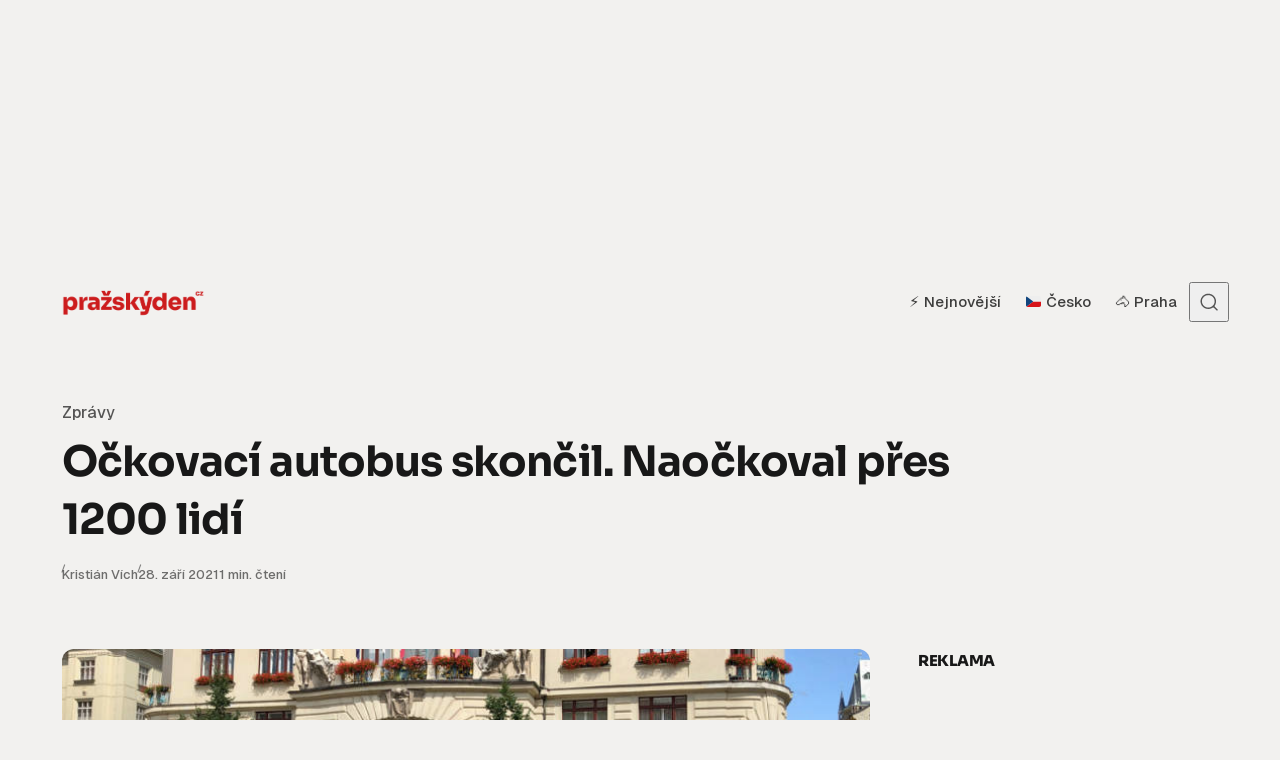

--- FILE ---
content_type: text/html; charset=UTF-8
request_url: https://www.prazskyden.cz/ockovaci-autobus-skoncil-naockoval-pres-1200-lidi/
body_size: 15077
content:
<!DOCTYPE html><html lang="cs" class="no-js" data-color-scheme="light" data-accent-color-scheme="dark" data-accent-color-contrast="true"><head><meta charset="UTF-8"><meta name="viewport" content="width=device-width, initial-scale=1.0"><title>Očkovací autobus skončil. Naočkoval přes 1200 lidí &#8211; Pražský DEN</title><meta name='robots' content='max-image-preview:large, follow' /><link rel="dns-prefetch" href="//www.googletagmanager.com" /><link rel="dns-prefetch" href="//www.google-analytics.com" /><link rel="preconnect" href="https://www.googletagmanager.com" crossorigin /><link rel="preconnect" href="https://www.google-analytics.com" crossorigin /><link rel='dns-prefetch' href='//ssp.seznam.cz' /><link rel='dns-prefetch' href='//fonts.googleapis.com' /><link href='https://fonts.googleapis.com' rel='preconnect' /><link href='https://fonts.gstatic.com' crossorigin rel='preconnect' /><link rel="alternate" type="application/rss+xml" title="Pražský DEN &raquo; RSS zdroj" href="https://www.prazskyden.cz/feed/" /><link rel="alternate" type="application/rss+xml" title="Pražský DEN &raquo; RSS komentářů" href="https://www.prazskyden.cz/comments/feed/" /> <script data-cfasync="false">window.dataLayer = window.dataLayer || [];
function gtag(){dataLayer.push(arguments);}
gtag('js', new Date());</script> <script async data-cfasync="false" src="https://www.googletagmanager.com/gtag/js?id=G-X0G8RBS6DZ"></script> <script data-cfasync="false">try{
  gtag('config', 'G-X0G8RBS6DZ', { transport_type: 'beacon' });
}catch(e){}</script> <link rel="alternate" title="oEmbed (JSON)" type="application/json+oembed" href="https://www.prazskyden.cz/wp-json/oembed/1.0/embed?url=https%3A%2F%2Fwww.prazskyden.cz%2Fockovaci-autobus-skoncil-naockoval-pres-1200-lidi%2F" /><link rel="alternate" title="oEmbed (XML)" type="text/xml+oembed" href="https://www.prazskyden.cz/wp-json/oembed/1.0/embed?url=https%3A%2F%2Fwww.prazskyden.cz%2Fockovaci-autobus-skoncil-naockoval-pres-1200-lidi%2F&#038;format=xml" /><link rel="preload" as="font" type="font/woff2" href="https://www.prazskyden.cz/wp-content/themes/asona/assets/fonts/geist-v1-regular.woff2" crossorigin><meta property="og:locale" content="cs_CZ"><meta property="og:title" content="Očkovací autobus skončil. Naočkoval přes 1200 lidí"><meta property="og:description" content="Po dvou měsících provozu skončil projekt očkovacího autobusu hlavního města. Během srpna a září zastavil celkem na 29 zastávkách v..."><meta property="og:url" content="https://www.prazskyden.cz/ockovaci-autobus-skoncil-naockoval-pres-1200-lidi/"><meta property="og:type" content="article"><meta property="og:site_name" content="Pražský DEN"><meta property="og:image" content="https://www.prazskyden.cz/wp-content/uploads/2021/09/ockovaci-autobus.jpg"><meta property="og:image:width" content="800"><meta property="og:image:height" content="450"><meta name="twitter:card" content="summary_large_image"><meta name="twitter:title" content="Očkovací autobus skončil. Naočkoval přes 1200 lidí"><meta name="twitter:description" content="Po dvou měsících provozu skončil projekt očkovacího autobusu hlavního města. Během srpna a září zastavil celkem na 29 zastávkách v..."><meta name="twitter:image" content="https://www.prazskyden.cz/wp-content/uploads/2021/09/ockovaci-autobus.jpg"><meta name="author" content="Kristián Vích"><meta property="article:author" content="https://www.prazskyden.cz/author/vich/"><meta property="article:published_time" content="2021-09-28T10:19:55+02:00"><meta property="article:modified_time" content="2026-01-09T22:06:23+01:00"><meta property="article:section" content="Zprávy"><meta property="article:tag" content="covid-19"><meta property="article:tag" content="epidemie"><meta property="article:tag" content="koronavirus"><meta property="article:tag" content="očkování"><meta property="article:tag" content="pandemie"><meta name="description" content="Po dvou měsících provozu skončil projekt očkovacího autobusu hlavního města. Během srpna a září zastavil celkem na 29 zastávkách v..."><link rel="canonical" href="https://www.prazskyden.cz/ockovaci-autobus-skoncil-naockoval-pres-1200-lidi/"> <script type="application/ld+json">{"@context":"https://schema.org","@graph":[{"@type":["Organization","NewsMediaOrganization"],"@id":"https://www.prazskyden.cz/#organization","name":"Pražský DEN","url":"https://www.prazskyden.cz/","logo":{"@type":"ImageObject","url":"https://www.prazskyden.cz/wp-content/uploads/2019/02/logo.png"}},{"@type":"WebSite","@id":"https://www.prazskyden.cz/#website","url":"https://www.prazskyden.cz/","name":"Pražský DEN","publisher":{"@id":"https://www.prazskyden.cz/#organization"},"potentialAction":{"@type":"SearchAction","target":{"@type":"EntryPoint","urlTemplate":"https://www.prazskyden.cz/?s={search_term_string}"},"query-input":"required name=search_term_string"}},{"@type":"WebPage","@id":"https://www.prazskyden.cz/ockovaci-autobus-skoncil-naockoval-pres-1200-lidi/#webpage","url":"https://www.prazskyden.cz/ockovaci-autobus-skoncil-naockoval-pres-1200-lidi/","name":"Pražský DEN","inLanguage":"cs","isPartOf":{"@id":"https://www.prazskyden.cz/#website"},"publisher":{"@id":"https://www.prazskyden.cz/#organization"}},{"@type":"Person","@id":"https://www.prazskyden.cz/author/vich/#person","name":"Kristián Vích","url":"https://www.prazskyden.cz/author/vich/","description":"Redaktor zaměřený na aktuální společenská témata, jejich reálné dopady a dlouhodobé souvislosti. Specializuje se na oblasti zdraví, vědy, bezpečnosti, ekonomiky a každodenního fungování společnosti. Ve své práci propojuje data, výzkumy a oficiální informace s konkrétními situacemi, které lidé zažívají v běžném životě. Dlouhodobě sleduje varovné trendy, systémové chyby i změny, které se nenápadně promítají do života jednotlivců i celé společnosti.","image":{"@type":"ImageObject","url":"https://secure.gravatar.com/avatar/d765e8b2ab5d5670ee0ec87b2c4202df139ff96978d558b039a58197ac06703f?s=512&d=mm&r=g"}},{"@type":"Article","@id":"https://www.prazskyden.cz/ockovaci-autobus-skoncil-naockoval-pres-1200-lidi/#article","headline":"Očkovací autobus skončil. Naočkoval přes 1200 lidí","description":"Po dvou měsících provozu skončil projekt očkovacího autobusu hlavního města. Během srpna a září zastavil celkem na 29 zastávkách v...","url":"https://www.prazskyden.cz/ockovaci-autobus-skoncil-naockoval-pres-1200-lidi/","datePublished":"2021-09-28T10:19:55+02:00","dateModified":"2026-01-09T22:06:23+01:00","inLanguage":"cs","publisher":{"@id":"https://www.prazskyden.cz/#organization"},"mainEntityOfPage":{"@id":"https://www.prazskyden.cz/ockovaci-autobus-skoncil-naockoval-pres-1200-lidi/#webpage"},"isPartOf":{"@id":"https://www.prazskyden.cz/#website"},"author":{"@id":"https://www.prazskyden.cz/author/vich/#person"},"image":{"@type":"ImageObject","url":"https://www.prazskyden.cz/wp-content/uploads/2021/09/ockovaci-autobus.jpg","width":800,"height":450},"thumbnailUrl":"https://www.prazskyden.cz/wp-content/uploads/2021/09/ockovaci-autobus.jpg","articleSection":"Zprávy","keywords":["covid-19","epidemie","koronavirus","očkování","pandemie"],"wordCount":115}]}</script> <link data-optimized="2" rel="stylesheet" href="https://www.prazskyden.cz/wp-content/litespeed/css/cfabc6c4133332ca05073e08ce0f45ab.css?ver=3179b" /> <script src="https://www.prazskyden.cz/wp-includes/js/jquery/jquery.min.js?ver=3.7.1" id="jquery-core-js"></script> <link rel="https://api.w.org/" href="https://www.prazskyden.cz/wp-json/" /><link rel="alternate" title="JSON" type="application/json" href="https://www.prazskyden.cz/wp-json/wp/v2/posts/45257" /><link rel="EditURI" type="application/rsd+xml" title="RSD" href="https://www.prazskyden.cz/xmlrpc.php?rsd" /><meta name="generator" content="WordPress 6.9" /><link rel='shortlink' href='https://www.prazskyden.cz/?p=45257' /><link rel="alternate" type="application/rss+xml" title="Pražský DEN - Seznam Doporučuje" href="https://www.prazskyden.cz/feed/seznamdop/" /><link rel="icon" href="https://www.prazskyden.cz/wp-content/uploads/2025/05/cropped-favicon2025-32x32.png" sizes="32x32" /><link rel="icon" href="https://www.prazskyden.cz/wp-content/uploads/2025/05/cropped-favicon2025-192x192.png" sizes="192x192" /><link rel="apple-touch-icon" href="https://www.prazskyden.cz/wp-content/uploads/2025/05/cropped-favicon2025-180x180.png" /><meta name="msapplication-TileImage" content="https://www.prazskyden.cz/wp-content/uploads/2025/05/cropped-favicon2025-270x270.png" /></head><body class="wp-singular post-template-default single single-post postid-45257 single-format-standard wp-custom-logo wp-embed-responsive wp-theme-asona wp-child-theme-asona-child has-content-sidebar"><div id="sssp_ad_55004" class="sssp-seznam-ad toplead sssp-seznam-ad-center sssp-seznam-ad-desktop"><div id="ssp-zone-header" class="sssp-desktop"></div></div><a class="skip-link visually-hidden-focusable" href="#main">Přejít na obsah</a><div id="page" class="site"><header id="site-header" class="site-header"><div class="site-actions">
<span class="site-actions__backdrop" data-close-site-actions></span>
<span class="site-actions__bg"></span></div><div class="site-header__container"><a href="https://www.prazskyden.cz/" rel="home" class="site-header__logo">
<img data-lazyloaded="1" src="[data-uri]" class="site-header__logo-image" data-logo-color-scheme="default" data-src="https://www.prazskyden.cz/wp-content/uploads/2025/08/logo-2025.png" alt="Pražský DEN"><noscript><img class="site-header__logo-image" data-logo-color-scheme="default" src="https://www.prazskyden.cz/wp-content/uploads/2025/08/logo-2025.png" alt="Pražský DEN"></noscript>
</a><div id="site-navigation" class="site-navigation"><div class="site-navigation__inner"><nav class="nav-primary"><ul class="nav-primary__menu"><li id="menu-item-27944" class="menu-item menu-item-type-custom menu-item-object-custom menu-item-home menu-item-27944 nav-primary__menu-item"><a href="https://www.prazskyden.cz/" class="nav-primary__menu-link"><span class="nav-primary__menu-title">⚡️ Nejnovější</span></a></li><li id="menu-item-68856" class="menu-item menu-item-type-taxonomy menu-item-object-post_tag menu-item-68856 nav-primary__menu-item"><a href="https://www.prazskyden.cz/tema/cesko/" class="nav-primary__menu-link"><span class="nav-primary__menu-title">🇨🇿 Česko</span></a></li><li id="menu-item-68855" class="menu-item menu-item-type-taxonomy menu-item-object-post_tag menu-item-68855 nav-primary__menu-item"><a href="https://www.prazskyden.cz/tema/praha/" class="nav-primary__menu-link"><span class="nav-primary__menu-title">🐴 Praha</span></a></li></ul></nav></div></div><button
class="site-header__search-trigger"
data-site-action-trigger="search"
aria-label="Otevřít vyhledávání"
aria-expanded="false"
aria-controls="site-search">
<svg version="1.1" aria-hidden="true" width="19" height="19" viewBox="0 0 19 19" fill="none" xmlns="http://www.w3.org/2000/svg"><path d="M2.04004 8.79391C2.04004 5.18401 5.02763 2.23297 8.74367 2.23297C12.4597 2.23297 15.4473 5.18401 15.4473 8.79391C15.4473 12.4038 12.4597 15.3549 8.74367 15.3549C5.02763 15.3549 2.04004 12.4038 2.04004 8.79391ZM8.74367 0.732971C4.22666 0.732971 0.540039 4.32838 0.540039 8.79391C0.540039 13.2595 4.22666 16.8549 8.74367 16.8549C10.4144 16.8549 11.9716 16.363 13.2706 15.5171C13.6981 15.2387 14.2697 15.2585 14.6339 15.6158L17.4752 18.4027C17.7668 18.6887 18.2338 18.6887 18.5254 18.4027V18.4027C18.8251 18.1087 18.8251 17.626 18.5254 17.332L15.725 14.5853C15.3514 14.2188 15.3296 13.6296 15.6192 13.1936C16.4587 11.9301 16.9473 10.4197 16.9473 8.79391C16.9473 4.32838 13.2607 0.732971 8.74367 0.732971Z" fill="currentColor" /></svg>
<svg version="1.1" aria-hidden="true" width="24" height="25" viewBox="0 0 24 25" fill="none" xmlns="http://www.w3.org/2000/svg">
<rect class="hamburger-line-1" y="3" width="24" height="2" rx="0.75" fill="currentColor" />
<rect class="hamburger-line-2" y="11.5" width="22" height="2" rx="0.75" fill="currentColor" />
<rect class="hamburger-line-3" y="20" width="12" height="2" rx="0.75" fill="currentColor" />
</svg>
</button><button
class="site-header__hamburger"
data-site-action-trigger="navigation"
aria-label="Otevřít menu"
aria-expanded="false"
aria-controls="site-navigation">
<svg version="1.1" aria-hidden="true" width="24" height="25" viewBox="0 0 24 25" fill="none" xmlns="http://www.w3.org/2000/svg">
<rect class="hamburger-line-1" y="3" width="24" height="2" rx="0.75" fill="currentColor" />
<rect class="hamburger-line-2" y="11.5" width="22" height="2" rx="0.75" fill="currentColor" />
<rect class="hamburger-line-3" y="20" width="12" height="2" rx="0.75" fill="currentColor" />
</svg>
</button></div><div id="site-search" class="site-search"><div class="site-search__inner"><form class="site-search__form" action="https://www.prazskyden.cz/">
<label class="visually-hidden" for="site-search-form">Search for:</label>
<input type="search" id="site-search-form" name="s" placeholder="Zadejte hledaný výraz" value="">
<button class="site-search__form-submit" type="submit" aria-label="Vyhledat"><svg version="1.1" aria-hidden="true" width="19" height="19" viewBox="0 0 19 19" fill="none" xmlns="http://www.w3.org/2000/svg"><path d="M2.04004 8.79391C2.04004 5.18401 5.02763 2.23297 8.74367 2.23297C12.4597 2.23297 15.4473 5.18401 15.4473 8.79391C15.4473 12.4038 12.4597 15.3549 8.74367 15.3549C5.02763 15.3549 2.04004 12.4038 2.04004 8.79391ZM8.74367 0.732971C4.22666 0.732971 0.540039 4.32838 0.540039 8.79391C0.540039 13.2595 4.22666 16.8549 8.74367 16.8549C10.4144 16.8549 11.9716 16.363 13.2706 15.5171C13.6981 15.2387 14.2697 15.2585 14.6339 15.6158L17.4752 18.4027C17.7668 18.6887 18.2338 18.6887 18.5254 18.4027V18.4027C18.8251 18.1087 18.8251 17.626 18.5254 17.332L15.725 14.5853C15.3514 14.2188 15.3296 13.6296 15.6192 13.1936C16.4587 11.9301 16.9473 10.4197 16.9473 8.79391C16.9473 4.32838 13.2607 0.732971 8.74367 0.732971Z" fill="currentColor" /></svg>
</button></form></div></div></header><main id="main" class="site-main" tabindex="-1"><article class="article post-45257 post type-post status-publish format-standard has-post-thumbnail hentry category-zpravy tag-covid-19 tag-epidemie tag-koronavirus tag-ockovani tag-pandemie"><header class="article-header section" data-section="first" data-canvas-grid="content" data-post-type="post" data-style="classic" data-has-featured-image="true"><div class="article-header__content"><div class="post-meta__category">
<span class="visually-hidden">Category</span>
<a href="https://www.prazskyden.cz/rubrika/zpravy/" rel="category tag">Zprávy</a></div><h1 class="article-header__title"><span class="article-header__title-inner">Očkovací autobus skončil. Naočkoval přes 1200 lidí</span></h1><div class="article-header__footer"><div class="article-header__footer-meta post-meta">
<span class="post-meta__item post-meta__item--author">
<span class="post-meta__item-inner">
<a href="https://www.prazskyden.cz/author/vich/" class="post-meta__item-link">Kristián Vích</a>	</span>
</span>
<span class="post-meta__item post-meta__item--date">
<span class="post-meta__item-inner">
<span class="visually-hidden">Zveřejněno</span>
<time datetime="2021-09-28T10:19:55+02:00">
28. září 2021		</time>
</span>
</span>
<span class="post-meta__item post-meta__item--reading-time">
<span class="post-meta__item-inner">
1 min. čtení	</span>
</span></div></div></div></header><div class="article-main section" data-canvas-grid="content"><div class="article-content"><figure class="featured-figure wp-block-image alignwide">
<img data-lazyloaded="1" src="[data-uri]" width="800" height="450" data-src="https://www.prazskyden.cz/wp-content/uploads/2021/09/ockovaci-autobus.jpg" class="article-content__featured-image wp-post-image" alt="Očkovací autobus skončil. Naočkoval přes 1200 lidí" loading="eager" data-sizes="(min-width: 62.5em) 958px, calc(100vw - 1rem)" onload="this.setAttribute(&quot;data-loaded&quot;, true)" decoding="async" fetchpriority="high" data-srcset="https://www.prazskyden.cz/wp-content/uploads/2021/09/ockovaci-autobus.jpg 800w, https://www.prazskyden.cz/wp-content/uploads/2021/09/ockovaci-autobus-360x203.jpg 360w, https://www.prazskyden.cz/wp-content/uploads/2021/09/ockovaci-autobus-480x270.jpg 480w, https://www.prazskyden.cz/wp-content/uploads/2021/09/ockovaci-autobus-728x410.jpg 728w, https://www.prazskyden.cz/wp-content/uploads/2021/09/ockovaci-autobus-500x281.jpg 500w, https://www.prazskyden.cz/wp-content/uploads/2021/09/ockovaci-autobus-640x360.jpg 640w, https://www.prazskyden.cz/wp-content/uploads/2021/09/ockovaci-autobus-768x432.jpg 768w" /><noscript><img width="800" height="450" src="https://www.prazskyden.cz/wp-content/uploads/2021/09/ockovaci-autobus.jpg" class="article-content__featured-image wp-post-image" alt="Očkovací autobus skončil. Naočkoval přes 1200 lidí" loading="eager" sizes="(min-width: 62.5em) 958px, calc(100vw - 1rem)" onload="this.setAttribute(&quot;data-loaded&quot;, true)" decoding="async" fetchpriority="high" srcset="https://www.prazskyden.cz/wp-content/uploads/2021/09/ockovaci-autobus.jpg 800w, https://www.prazskyden.cz/wp-content/uploads/2021/09/ockovaci-autobus-360x203.jpg 360w, https://www.prazskyden.cz/wp-content/uploads/2021/09/ockovaci-autobus-480x270.jpg 480w, https://www.prazskyden.cz/wp-content/uploads/2021/09/ockovaci-autobus-728x410.jpg 728w, https://www.prazskyden.cz/wp-content/uploads/2021/09/ockovaci-autobus-500x281.jpg 500w, https://www.prazskyden.cz/wp-content/uploads/2021/09/ockovaci-autobus-640x360.jpg 640w, https://www.prazskyden.cz/wp-content/uploads/2021/09/ockovaci-autobus-768x432.jpg 768w" /></noscript></figure><p>Po dvou měsících provozu skončil projekt očkovacího autobusu hlavního města. Během srpna a září zastavil celkem na 29 zastávkách v metropoli, kde se vakcínou proti nemoci covid-19 nechalo naočkovat přes 1200 lidí.</p><div id="sssp_ad_54996_131" class="sssp-seznam-ad  sssp-seznam-ad-center sssp-seznam-ad-mobile" data-szn-ssp-ad-type="inarticle"><div id="sssp_ad_109670_691" data-szn-ssp-ad='{"zoneId": 109670, "width": 480, "height": 480}'></div><div class="sssp-clear"></div></div><div id="sssp_ad_62113_73" class="sssp-seznam-ad  sssp-seznam-ad-center sssp-seznam-ad-desktop" data-szn-ssp-ad-type="inarticle"><div id="sssp_ad_245945_697" data-szn-ssp-ad='{"zoneId": 245945, "width": 480, "height": 480}'></div><div class="sssp-clear"></div></div><p>Smyslem projektu v režii Magistrátu nebylo jen samotné očkování. Autobus měl také propagovat očkování a informovat veřejnost.</p><p>„Od prvního výjezdu očkovacího autobusu na plánovanou trasu hovořila jeho posádka o tématu očkování se stovkami obyvatel pražských městských částí. Své poslání autobus splnil. Díky němu se dařilo potírat dezinformace, které se kolem očkování šíří,“ říká primátor Zdeněk Hřib.</p><p>Autobus během uplynulých týdnů zastavil například v Zoo Praha v Troji, na náplavkách u Rašínova i Hořejšího nábřeží, dále třeba na Olympijském festivalu ve Stromovce nebo na Výstavišti Praha.</p></p><div id="sssp_ad_63454_1" class="sssp-seznam-ad combi sssp-seznam-ad-center sssp-seznam-ad-mobile" style="margin-top: 30px; margin-bottom: 30px;" data-szn-ssp-ad-type="below_a"><div id="sssp_ad_109655_805" data-szn-ssp-ad='{"zoneId": 109655, "width": 111, "height": 111}'></div><div class="sssp-clear"></div></div><div id="sssp_ad_54999_797" class="sssp-seznam-ad combi sssp-seznam-ad-center sssp-seznam-ad-desktop" style="margin-top: 30px; margin-bottom: 30px;" data-szn-ssp-ad-type="below_a"><div id="sssp_ad_109655_59" data-szn-ssp-ad='{"zoneId": 109655, "width": 111, "height": 111}'></div><div class="sssp-clear"></div></div><div id="sssp-content-end"></div><div id="sdop-below-article-box"><div data-szn-recass-box='{"zone_id": 9621}'></div></div></div><div class="article-tags"><h2 class="article-tags__title meta-title visually-hidden">Tags</h2><div class="article-tags__cloud wp-block-tag-cloud">
<a href="https://www.prazskyden.cz/tema/covid-19/" rel="tag">covid-19</a><a href="https://www.prazskyden.cz/tema/epidemie/" rel="tag">epidemie</a><a href="https://www.prazskyden.cz/tema/koronavirus/" rel="tag">koronavirus</a><a href="https://www.prazskyden.cz/tema/ockovani/" rel="tag">očkování</a><a href="https://www.prazskyden.cz/tema/pandemie/" rel="tag">pandemie</a></div></div><div class="article-widgets widget-area" role="complementary"><aside id="block-9" class="widget widget_block widget_text"><div class="widget-inner"><p></p></div></aside></div><div class="article-sidebar widget-area" role="complementary"><div id="sssp-breakpoint" style="visibility: hidden"></div><aside id="sssp_widget-11" class="sssp-seznam-ad-desktop sssp-sticky-box widget widget_sssp_widget"><div class="sssp-seznam-ad-desktop sssp-sticky-box widget-inner"><h3 class="widget-title meta-title"><span>Reklama</span></h3><div id="sssp_ad_55002_870" class="sssp-seznam-ad  sssp-seznam-ad-left sssp-seznam-ad-desktop" data-ssp-ad-object='{"zoneId": 109645,"id": "sssp_ad_109645_1", "width": 300, "height": 300}' data-ssp-ad-id='sssp_ad_109645_1'><div id="sssp_ad_109645_1" data-szn-ssp-ad='{"zoneId": 109645, "width": 300, "height": 300}'></div><div class="sssp-clear"></div></div><div style="clear: both"></div></div></aside><div id="sssp-breakpoint" style="visibility: hidden"></div><aside id="sssp_widget-12" class="sssp-seznam-ad-desktop sssp-sticky-box widget widget_sssp_widget"><div class="sssp-seznam-ad-desktop sssp-sticky-box widget-inner"><h3 class="widget-title meta-title"><span>Reklama</span></h3><div id="sssp_ad_54998_725" class="sssp-seznam-ad  sssp-seznam-ad-left sssp-seznam-ad-desktop" data-ssp-ad-object='{"zoneId": 109650,"id": "sssp_ad_109650_655", "width": 300, "height": 600}' data-ssp-ad-id='sssp_ad_109650_655'><div id="sssp_ad_109650_655" data-szn-ssp-ad='{"zoneId": 109650, "width": 300, "height": 600}'></div><div class="sssp-clear"></div></div><div style="clear: both"></div></div></aside></div></div><footer class="article-footer"><div class="related-posts section" data-canvas-grid="container"><h3 class="related-posts__title section-title">Ostatní už četli</h3><div class="related-posts__grid grid"><article class="post-card post-59335 post type-post status-publish format-standard has-post-thumbnail hentry category-lepsi-zivot tag-covid-19 tag-izolace tag-mozek tag-pandemie tag-starnuti tag-stres tag-vyzkum" data-layout="featured" data-has-featured-image="true" data-style="1"><a href="https://www.prazskyden.cz/pandemie-urychlila-starnuti-mozku-u-nekterych-lidi-znatelne/" class="post-card__media" tabindex="-1"><figure class="post-card__figure">
<img data-lazyloaded="1" src="[data-uri]" width="728" height="410" data-src="https://www.prazskyden.cz/wp-content/uploads/2025/06/mozek-1-728x410.jpg" class="post-card__image wp-post-image" alt="Pandemie urychlila stárnutí mozku. U některých lidi znatelně" loading="lazy" data-sizes="auto, (min-width: 80em) 265px, (min-width: 62.5em) 20vw, (min-width: 37.5em) 43vw, 48vw" onload="this.setAttribute(&quot;data-loaded&quot;, true)" decoding="async" data-srcset="https://www.prazskyden.cz/wp-content/uploads/2025/06/mozek-1-728x410.jpg 728w, https://www.prazskyden.cz/wp-content/uploads/2025/06/mozek-1-1200x675.jpg 1200w, https://www.prazskyden.cz/wp-content/uploads/2025/06/mozek-1-768x432.jpg 768w, https://www.prazskyden.cz/wp-content/uploads/2025/06/mozek-1-1536x864.jpg 1536w, https://www.prazskyden.cz/wp-content/uploads/2025/06/mozek-1-360x203.jpg 360w, https://www.prazskyden.cz/wp-content/uploads/2025/06/mozek-1-480x270.jpg 480w, https://www.prazskyden.cz/wp-content/uploads/2025/06/mozek-1-958x539.jpg 958w, https://www.prazskyden.cz/wp-content/uploads/2025/06/mozek-1-1125x633.jpg 1125w, https://www.prazskyden.cz/wp-content/uploads/2025/06/mozek-1-1520x855.jpg 1520w, https://www.prazskyden.cz/wp-content/uploads/2025/06/mozek-1.jpg 1920w" /><noscript><img width="728" height="410" src="https://www.prazskyden.cz/wp-content/uploads/2025/06/mozek-1-728x410.jpg" class="post-card__image wp-post-image" alt="Pandemie urychlila stárnutí mozku. U některých lidi znatelně" loading="lazy" sizes="auto, (min-width: 80em) 265px, (min-width: 62.5em) 20vw, (min-width: 37.5em) 43vw, 48vw" onload="this.setAttribute(&quot;data-loaded&quot;, true)" decoding="async" srcset="https://www.prazskyden.cz/wp-content/uploads/2025/06/mozek-1-728x410.jpg 728w, https://www.prazskyden.cz/wp-content/uploads/2025/06/mozek-1-1200x675.jpg 1200w, https://www.prazskyden.cz/wp-content/uploads/2025/06/mozek-1-768x432.jpg 768w, https://www.prazskyden.cz/wp-content/uploads/2025/06/mozek-1-1536x864.jpg 1536w, https://www.prazskyden.cz/wp-content/uploads/2025/06/mozek-1-360x203.jpg 360w, https://www.prazskyden.cz/wp-content/uploads/2025/06/mozek-1-480x270.jpg 480w, https://www.prazskyden.cz/wp-content/uploads/2025/06/mozek-1-958x539.jpg 958w, https://www.prazskyden.cz/wp-content/uploads/2025/06/mozek-1-1125x633.jpg 1125w, https://www.prazskyden.cz/wp-content/uploads/2025/06/mozek-1-1520x855.jpg 1520w, https://www.prazskyden.cz/wp-content/uploads/2025/06/mozek-1.jpg 1920w" /></noscript></figure>
</a><div class="post-card__content"><div class="post-meta__category">
<span class="visually-hidden">Category</span>
<a href="https://www.prazskyden.cz/rubrika/lepsi-zivot/" rel="category tag">Lepší život</a></div>
<a href="https://www.prazskyden.cz/pandemie-urychlila-starnuti-mozku-u-nekterych-lidi-znatelne/" class="post-card__content-link"><h2 class="post-card__title"><span class="post-card__title-inner">Pandemie urychlila stárnutí mozku. U některých lidi znatelně</span></h2>					</a><div class="post-card__footer"><div class="post-card__footer-meta post-meta">
<span class="post-meta__item post-meta__item--author">
<span class="post-meta__item-inner">
<a href="https://www.prazskyden.cz/author/terezabehalova/" class="post-meta__item-link">Tereza Běhalová</a>	</span>
</span>
<span class="post-meta__item post-meta__item--date">
<span class="post-meta__item-inner">
<span class="visually-hidden">Zveřejněno</span>
<time datetime="2025-07-24T23:13:32+02:00">
24. července 2025		</time>
</span>
</span></div></div></div></article><article class="post-card post-59009 post type-post status-publish format-standard has-post-thumbnail hentry category-zpravy tag-epidemie tag-hygiena tag-nakaza tag-nemocnice tag-norovirus tag-prevence tag-zdravotnictvi" data-layout="featured" data-has-featured-image="true" data-style="1"><a href="https://www.prazskyden.cz/zvraceli-a-neslo-to-zastavit-v-nemocnici-v-se-rozjela-nakaza-postizeny-desitky-lidi/" class="post-card__media" tabindex="-1"><figure class="post-card__figure">
<img data-lazyloaded="1" src="[data-uri]" width="728" height="485" data-src="https://www.prazskyden.cz/wp-content/uploads/2025/07/ufjoruzqczq-728x485.jpg" class="post-card__image wp-post-image" alt="Zvraceli a nešlo to zastavit. V nemocnici se rozjela nákaza, postiženy desítky lidí" loading="lazy" data-sizes="auto, (min-width: 80em) 265px, (min-width: 62.5em) 20vw, (min-width: 37.5em) 43vw, 48vw" onload="this.setAttribute(&quot;data-loaded&quot;, true)" decoding="async" data-srcset="https://www.prazskyden.cz/wp-content/uploads/2025/07/ufjoruzqczq-728x485.jpg 728w, https://www.prazskyden.cz/wp-content/uploads/2025/07/ufjoruzqczq-1012x675.jpg 1012w, https://www.prazskyden.cz/wp-content/uploads/2025/07/ufjoruzqczq-768x512.jpg 768w, https://www.prazskyden.cz/wp-content/uploads/2025/07/ufjoruzqczq-1536x1024.jpg 1536w, https://www.prazskyden.cz/wp-content/uploads/2025/07/ufjoruzqczq-360x240.jpg 360w, https://www.prazskyden.cz/wp-content/uploads/2025/07/ufjoruzqczq-480x320.jpg 480w, https://www.prazskyden.cz/wp-content/uploads/2025/07/ufjoruzqczq-958x639.jpg 958w, https://www.prazskyden.cz/wp-content/uploads/2025/07/ufjoruzqczq-1125x750.jpg 1125w, https://www.prazskyden.cz/wp-content/uploads/2025/07/ufjoruzqczq-1520x1014.jpg 1520w, https://www.prazskyden.cz/wp-content/uploads/2025/07/ufjoruzqczq.jpg 1600w" /><noscript><img width="728" height="485" src="https://www.prazskyden.cz/wp-content/uploads/2025/07/ufjoruzqczq-728x485.jpg" class="post-card__image wp-post-image" alt="Zvraceli a nešlo to zastavit. V nemocnici se rozjela nákaza, postiženy desítky lidí" loading="lazy" sizes="auto, (min-width: 80em) 265px, (min-width: 62.5em) 20vw, (min-width: 37.5em) 43vw, 48vw" onload="this.setAttribute(&quot;data-loaded&quot;, true)" decoding="async" srcset="https://www.prazskyden.cz/wp-content/uploads/2025/07/ufjoruzqczq-728x485.jpg 728w, https://www.prazskyden.cz/wp-content/uploads/2025/07/ufjoruzqczq-1012x675.jpg 1012w, https://www.prazskyden.cz/wp-content/uploads/2025/07/ufjoruzqczq-768x512.jpg 768w, https://www.prazskyden.cz/wp-content/uploads/2025/07/ufjoruzqczq-1536x1024.jpg 1536w, https://www.prazskyden.cz/wp-content/uploads/2025/07/ufjoruzqczq-360x240.jpg 360w, https://www.prazskyden.cz/wp-content/uploads/2025/07/ufjoruzqczq-480x320.jpg 480w, https://www.prazskyden.cz/wp-content/uploads/2025/07/ufjoruzqczq-958x639.jpg 958w, https://www.prazskyden.cz/wp-content/uploads/2025/07/ufjoruzqczq-1125x750.jpg 1125w, https://www.prazskyden.cz/wp-content/uploads/2025/07/ufjoruzqczq-1520x1014.jpg 1520w, https://www.prazskyden.cz/wp-content/uploads/2025/07/ufjoruzqczq.jpg 1600w" /></noscript></figure>
</a><div class="post-card__content"><div class="post-meta__category">
<span class="visually-hidden">Category</span>
<a href="https://www.prazskyden.cz/rubrika/zpravy/" rel="category tag">Zprávy</a></div>
<a href="https://www.prazskyden.cz/zvraceli-a-neslo-to-zastavit-v-nemocnici-v-se-rozjela-nakaza-postizeny-desitky-lidi/" class="post-card__content-link"><h2 class="post-card__title"><span class="post-card__title-inner">Zvraceli a nešlo to zastavit. V nemocnici se rozjela nákaza, postiženy desítky lidí</span></h2>					</a><div class="post-card__footer"><div class="post-card__footer-meta post-meta">
<span class="post-meta__item post-meta__item--author">
<span class="post-meta__item-inner">
<a href="https://www.prazskyden.cz/author/vich/" class="post-meta__item-link">Kristián Vích</a>	</span>
</span>
<span class="post-meta__item post-meta__item--date">
<span class="post-meta__item-inner">
<span class="visually-hidden">Zveřejněno</span>
<time datetime="2025-07-03T18:03:02+02:00">
3. července 2025		</time>
</span>
</span></div></div></div></article><article class="post-card post-46283 post type-post status-publish format-standard has-post-thumbnail hentry category-zpravy tag-chripka tag-historie tag-nemoc tag-pandemie tag-ruska-chripka" data-layout="featured" data-has-featured-image="true" data-style="1"><a href="https://www.prazskyden.cz/drtiva-pandemie-ruske-chripky-radila-i-u-nas-dobovy-popis-hodne-pripomina-soucasnost/" class="post-card__media" tabindex="-1"><figure class="post-card__figure">
<img data-lazyloaded="1" src="[data-uri]" width="728" height="409" data-src="https://www.prazskyden.cz/wp-content/uploads/2022/01/stara-praha-1-728x409.jpg" class="post-card__image wp-post-image" alt="Drtivá pandemie ruské chřipky řádila i u nás. Dobový popis hodně připomíná současnost" loading="lazy" data-sizes="auto, (min-width: 80em) 265px, (min-width: 62.5em) 20vw, (min-width: 37.5em) 43vw, 48vw" onload="this.setAttribute(&quot;data-loaded&quot;, true)" decoding="async" data-srcset="https://www.prazskyden.cz/wp-content/uploads/2022/01/stara-praha-1-728x409.jpg 728w, https://www.prazskyden.cz/wp-content/uploads/2022/01/stara-praha-1-360x202.jpg 360w, https://www.prazskyden.cz/wp-content/uploads/2022/01/stara-praha-1-480x270.jpg 480w, https://www.prazskyden.cz/wp-content/uploads/2022/01/stara-praha-1-958x538.jpg 958w, https://www.prazskyden.cz/wp-content/uploads/2022/01/stara-praha-1-1125x632.jpg 1125w, https://www.prazskyden.cz/wp-content/uploads/2022/01/stara-praha-1-500x281.jpg 500w, https://www.prazskyden.cz/wp-content/uploads/2022/01/stara-praha-1-640x359.jpg 640w, https://www.prazskyden.cz/wp-content/uploads/2022/01/stara-praha-1-855x480.jpg 855w, https://www.prazskyden.cz/wp-content/uploads/2022/01/stara-praha-1-1120x629.jpg 1120w, https://www.prazskyden.cz/wp-content/uploads/2022/01/stara-praha-1-800x450.jpg 800w, https://www.prazskyden.cz/wp-content/uploads/2022/01/stara-praha-1-768x431.jpg 768w, https://www.prazskyden.cz/wp-content/uploads/2022/01/stara-praha-1.jpg 1200w" /><noscript><img width="728" height="409" src="https://www.prazskyden.cz/wp-content/uploads/2022/01/stara-praha-1-728x409.jpg" class="post-card__image wp-post-image" alt="Drtivá pandemie ruské chřipky řádila i u nás. Dobový popis hodně připomíná současnost" loading="lazy" sizes="auto, (min-width: 80em) 265px, (min-width: 62.5em) 20vw, (min-width: 37.5em) 43vw, 48vw" onload="this.setAttribute(&quot;data-loaded&quot;, true)" decoding="async" srcset="https://www.prazskyden.cz/wp-content/uploads/2022/01/stara-praha-1-728x409.jpg 728w, https://www.prazskyden.cz/wp-content/uploads/2022/01/stara-praha-1-360x202.jpg 360w, https://www.prazskyden.cz/wp-content/uploads/2022/01/stara-praha-1-480x270.jpg 480w, https://www.prazskyden.cz/wp-content/uploads/2022/01/stara-praha-1-958x538.jpg 958w, https://www.prazskyden.cz/wp-content/uploads/2022/01/stara-praha-1-1125x632.jpg 1125w, https://www.prazskyden.cz/wp-content/uploads/2022/01/stara-praha-1-500x281.jpg 500w, https://www.prazskyden.cz/wp-content/uploads/2022/01/stara-praha-1-640x359.jpg 640w, https://www.prazskyden.cz/wp-content/uploads/2022/01/stara-praha-1-855x480.jpg 855w, https://www.prazskyden.cz/wp-content/uploads/2022/01/stara-praha-1-1120x629.jpg 1120w, https://www.prazskyden.cz/wp-content/uploads/2022/01/stara-praha-1-800x450.jpg 800w, https://www.prazskyden.cz/wp-content/uploads/2022/01/stara-praha-1-768x431.jpg 768w, https://www.prazskyden.cz/wp-content/uploads/2022/01/stara-praha-1.jpg 1200w" /></noscript></figure>
</a><div class="post-card__content"><div class="post-meta__category">
<span class="visually-hidden">Category</span>
<a href="https://www.prazskyden.cz/rubrika/zpravy/" rel="category tag">Zprávy</a></div>
<a href="https://www.prazskyden.cz/drtiva-pandemie-ruske-chripky-radila-i-u-nas-dobovy-popis-hodne-pripomina-soucasnost/" class="post-card__content-link"><h2 class="post-card__title"><span class="post-card__title-inner">Drtivá pandemie ruské chřipky řádila i u nás. Dobový popis hodně připomíná současnost</span></h2>					</a><div class="post-card__footer"><div class="post-card__footer-meta post-meta">
<span class="post-meta__item post-meta__item--author">
<span class="post-meta__item-inner">
<a href="https://www.prazskyden.cz/author/vich/" class="post-meta__item-link">Kristián Vích</a>	</span>
</span>
<span class="post-meta__item post-meta__item--date">
<span class="post-meta__item-inner">
<span class="visually-hidden">Zveřejněno</span>
<time datetime="2022-01-04T17:41:00+01:00">
4. ledna 2022		</time>
</span>
</span></div></div></div></article><article class="post-card post-68819 post type-post status-publish format-standard hentry category-zajimavosti category-zpravy tag-cesko" data-layout="featured" data-has-featured-image="false" data-style="1"><div class="post-card__content"><div class="post-meta__category">
<span class="visually-hidden">Category</span>
<a href="https://www.prazskyden.cz/rubrika/zajimavosti/" rel="category tag">Zajímavosti</a> <a href="https://www.prazskyden.cz/rubrika/zpravy/" rel="category tag">Zprávy</a></div>
<a href="https://www.prazskyden.cz/revoluce-po-mrtvici-vedci-poslali-tancici-molekuly-do-mozku-bez-operace-tohle-muze-zmenit-osudy-tisicu-cechu/" class="post-card__content-link"><h2 class="post-card__title"><span class="post-card__title-inner">Revoluce po mrtvici? Vědci poslali „tančící molekuly“ do mozku bez operace. Tohle může změnit osudy tisíců Čechů</span></h2>					</a><div class="post-card__footer"><div class="post-card__footer-meta post-meta">
<span class="post-meta__item post-meta__item--author">
<span class="post-meta__item-inner">
<a href="https://www.prazskyden.cz/author/vich/" class="post-meta__item-link">Kristián Vích</a>	</span>
</span>
<span class="post-meta__item post-meta__item--date">
<span class="post-meta__item-inner">
<span class="visually-hidden">Zveřejněno</span>
<time datetime="2026-01-19T19:00:42+01:00">
19. ledna 2026		</time>
</span>
</span></div></div></div></article></div></div><div class="featured-sections section" data-canvas-grid="container" data-theme="accent"><div class="featured-sections__tabs" role="tablist">
<button role="tab" class="featured-sections__tab" aria-selected="true" aria-controls="ap-featured-posts">Doporučené</button>
<button role="tab" class="featured-sections__tab" aria-selected="false" aria-controls="ap-popular-posts">Oblíbené</button></div><div id="ap-featured-posts" class="featured-sections__grid grid" data-state="visible"><article class="post-card post-68804 post type-post status-publish format-standard has-post-thumbnail hentry category-zajimavosti category-zpravy tag-cesko tag-chripka" data-layout="featured" data-has-featured-image="true" data-style="1"><a href="https://www.prazskyden.cz/zavreli-nemocne-s-chripkou-do-mistnosti-se-zdravymi-cekali-masakr-nestalo-se-vubec-nic/" class="post-card__media" tabindex="-1"><figure class="post-card__figure">
<img data-lazyloaded="1" src="[data-uri]" width="728" height="410" data-src="https://www.prazskyden.cz/wp-content/uploads/2026/01/zavreli-nemocne-s-chripkou-do-pokoje-se-zdravymi-cekali-masakr-nestalo-se-vubec-nic-01-728x410.jpg" class="post-card__image wp-post-image" alt="Nemocný člověk odpočívá doma na pohovce" loading="lazy" data-sizes="auto, (min-width: 80em) 265px, (min-width: 62.5em) 20vw, (min-width: 37.5em) 43vw, 48vw" onload="this.setAttribute(&quot;data-loaded&quot;, true)" decoding="async" data-srcset="https://www.prazskyden.cz/wp-content/uploads/2026/01/zavreli-nemocne-s-chripkou-do-pokoje-se-zdravymi-cekali-masakr-nestalo-se-vubec-nic-01-728x410.jpg 728w, https://www.prazskyden.cz/wp-content/uploads/2026/01/zavreli-nemocne-s-chripkou-do-pokoje-se-zdravymi-cekali-masakr-nestalo-se-vubec-nic-01-360x203.jpg 360w, https://www.prazskyden.cz/wp-content/uploads/2026/01/zavreli-nemocne-s-chripkou-do-pokoje-se-zdravymi-cekali-masakr-nestalo-se-vubec-nic-01-480x270.jpg 480w, https://www.prazskyden.cz/wp-content/uploads/2026/01/zavreli-nemocne-s-chripkou-do-pokoje-se-zdravymi-cekali-masakr-nestalo-se-vubec-nic-01-958x539.jpg 958w, https://www.prazskyden.cz/wp-content/uploads/2026/01/zavreli-nemocne-s-chripkou-do-pokoje-se-zdravymi-cekali-masakr-nestalo-se-vubec-nic-01-1125x633.jpg 1125w, https://www.prazskyden.cz/wp-content/uploads/2026/01/zavreli-nemocne-s-chripkou-do-pokoje-se-zdravymi-cekali-masakr-nestalo-se-vubec-nic-01-1520x855.jpg 1520w, https://www.prazskyden.cz/wp-content/uploads/2026/01/zavreli-nemocne-s-chripkou-do-pokoje-se-zdravymi-cekali-masakr-nestalo-se-vubec-nic-01.jpg 1920w" /><noscript><img width="728" height="410" src="https://www.prazskyden.cz/wp-content/uploads/2026/01/zavreli-nemocne-s-chripkou-do-pokoje-se-zdravymi-cekali-masakr-nestalo-se-vubec-nic-01-728x410.jpg" class="post-card__image wp-post-image" alt="Nemocný člověk odpočívá doma na pohovce" loading="lazy" sizes="auto, (min-width: 80em) 265px, (min-width: 62.5em) 20vw, (min-width: 37.5em) 43vw, 48vw" onload="this.setAttribute(&quot;data-loaded&quot;, true)" decoding="async" srcset="https://www.prazskyden.cz/wp-content/uploads/2026/01/zavreli-nemocne-s-chripkou-do-pokoje-se-zdravymi-cekali-masakr-nestalo-se-vubec-nic-01-728x410.jpg 728w, https://www.prazskyden.cz/wp-content/uploads/2026/01/zavreli-nemocne-s-chripkou-do-pokoje-se-zdravymi-cekali-masakr-nestalo-se-vubec-nic-01-360x203.jpg 360w, https://www.prazskyden.cz/wp-content/uploads/2026/01/zavreli-nemocne-s-chripkou-do-pokoje-se-zdravymi-cekali-masakr-nestalo-se-vubec-nic-01-480x270.jpg 480w, https://www.prazskyden.cz/wp-content/uploads/2026/01/zavreli-nemocne-s-chripkou-do-pokoje-se-zdravymi-cekali-masakr-nestalo-se-vubec-nic-01-958x539.jpg 958w, https://www.prazskyden.cz/wp-content/uploads/2026/01/zavreli-nemocne-s-chripkou-do-pokoje-se-zdravymi-cekali-masakr-nestalo-se-vubec-nic-01-1125x633.jpg 1125w, https://www.prazskyden.cz/wp-content/uploads/2026/01/zavreli-nemocne-s-chripkou-do-pokoje-se-zdravymi-cekali-masakr-nestalo-se-vubec-nic-01-1520x855.jpg 1520w, https://www.prazskyden.cz/wp-content/uploads/2026/01/zavreli-nemocne-s-chripkou-do-pokoje-se-zdravymi-cekali-masakr-nestalo-se-vubec-nic-01.jpg 1920w" /></noscript></figure>
</a><div class="post-card__content"><div class="post-meta__category">
<span class="visually-hidden">Category</span>
<a href="https://www.prazskyden.cz/rubrika/zajimavosti/" rel="category tag">Zajímavosti</a> <a href="https://www.prazskyden.cz/rubrika/zpravy/" rel="category tag">Zprávy</a></div>
<a href="https://www.prazskyden.cz/zavreli-nemocne-s-chripkou-do-mistnosti-se-zdravymi-cekali-masakr-nestalo-se-vubec-nic/" class="post-card__content-link"><h2 class="post-card__title"><span class="post-card__title-inner">Zavřeli nemocné s chřipkou do místnosti se zdravými. Čekali masakr, nestalo se vůbec nic</span></h2>					</a><div class="post-card__footer"><div class="post-card__footer-meta post-meta">
<span class="post-meta__item post-meta__item--author">
<span class="post-meta__item-inner">
<a href="https://www.prazskyden.cz/author/vich/" class="post-meta__item-link">Kristián Vích</a>	</span>
</span>
<span class="post-meta__item post-meta__item--date">
<span class="post-meta__item-inner">
<span class="visually-hidden">Zveřejněno</span>
<time datetime="2026-01-18T21:58:12+01:00">
18. ledna 2026		</time>
</span>
</span></div></div></div></article><article class="post-card post-68659 post type-post status-publish format-standard has-post-thumbnail hentry category-skvely-domov tag-bazalka tag-parmezan tag-piniove-orisky tag-recepty tag-testoviny" data-layout="featured" data-has-featured-image="true" data-style="1"><a href="https://www.prazskyden.cz/bazalkove-pesto-a-testoviny-kousek-italie-na-vasem-taliri-po-cely-rok/" class="post-card__media" tabindex="-1"><figure class="post-card__figure">
<img data-lazyloaded="1" src="[data-uri]" width="728" height="410" data-src="https://www.prazskyden.cz/wp-content/uploads/2026/01/bazalkove-pesto-a-testoviny-kousek-italie-na-vasem-taliri-po-cely-rok-01-728x410.jpg" class="post-card__image wp-post-image" alt="Bazalkové pesto a těstoviny. Kousek Itálie na vašem talíři po celý rok" loading="lazy" data-sizes="auto, (min-width: 80em) 265px, (min-width: 62.5em) 20vw, (min-width: 37.5em) 43vw, 48vw" onload="this.setAttribute(&quot;data-loaded&quot;, true)" decoding="async" data-srcset="https://www.prazskyden.cz/wp-content/uploads/2026/01/bazalkove-pesto-a-testoviny-kousek-italie-na-vasem-taliri-po-cely-rok-01-728x410.jpg 728w, https://www.prazskyden.cz/wp-content/uploads/2026/01/bazalkove-pesto-a-testoviny-kousek-italie-na-vasem-taliri-po-cely-rok-01-360x203.jpg 360w, https://www.prazskyden.cz/wp-content/uploads/2026/01/bazalkove-pesto-a-testoviny-kousek-italie-na-vasem-taliri-po-cely-rok-01-480x270.jpg 480w, https://www.prazskyden.cz/wp-content/uploads/2026/01/bazalkove-pesto-a-testoviny-kousek-italie-na-vasem-taliri-po-cely-rok-01-958x539.jpg 958w, https://www.prazskyden.cz/wp-content/uploads/2026/01/bazalkove-pesto-a-testoviny-kousek-italie-na-vasem-taliri-po-cely-rok-01-1125x633.jpg 1125w, https://www.prazskyden.cz/wp-content/uploads/2026/01/bazalkove-pesto-a-testoviny-kousek-italie-na-vasem-taliri-po-cely-rok-01-1520x855.jpg 1520w, https://www.prazskyden.cz/wp-content/uploads/2026/01/bazalkove-pesto-a-testoviny-kousek-italie-na-vasem-taliri-po-cely-rok-01.jpg 1920w" /><noscript><img width="728" height="410" src="https://www.prazskyden.cz/wp-content/uploads/2026/01/bazalkove-pesto-a-testoviny-kousek-italie-na-vasem-taliri-po-cely-rok-01-728x410.jpg" class="post-card__image wp-post-image" alt="Bazalkové pesto a těstoviny. Kousek Itálie na vašem talíři po celý rok" loading="lazy" sizes="auto, (min-width: 80em) 265px, (min-width: 62.5em) 20vw, (min-width: 37.5em) 43vw, 48vw" onload="this.setAttribute(&quot;data-loaded&quot;, true)" decoding="async" srcset="https://www.prazskyden.cz/wp-content/uploads/2026/01/bazalkove-pesto-a-testoviny-kousek-italie-na-vasem-taliri-po-cely-rok-01-728x410.jpg 728w, https://www.prazskyden.cz/wp-content/uploads/2026/01/bazalkove-pesto-a-testoviny-kousek-italie-na-vasem-taliri-po-cely-rok-01-360x203.jpg 360w, https://www.prazskyden.cz/wp-content/uploads/2026/01/bazalkove-pesto-a-testoviny-kousek-italie-na-vasem-taliri-po-cely-rok-01-480x270.jpg 480w, https://www.prazskyden.cz/wp-content/uploads/2026/01/bazalkove-pesto-a-testoviny-kousek-italie-na-vasem-taliri-po-cely-rok-01-958x539.jpg 958w, https://www.prazskyden.cz/wp-content/uploads/2026/01/bazalkove-pesto-a-testoviny-kousek-italie-na-vasem-taliri-po-cely-rok-01-1125x633.jpg 1125w, https://www.prazskyden.cz/wp-content/uploads/2026/01/bazalkove-pesto-a-testoviny-kousek-italie-na-vasem-taliri-po-cely-rok-01-1520x855.jpg 1520w, https://www.prazskyden.cz/wp-content/uploads/2026/01/bazalkove-pesto-a-testoviny-kousek-italie-na-vasem-taliri-po-cely-rok-01.jpg 1920w" /></noscript></figure>
</a><div class="post-card__content"><div class="post-meta__category">
<span class="visually-hidden">Category</span>
<a href="https://www.prazskyden.cz/rubrika/skvely-domov/" rel="category tag">Skvělý domov</a></div>
<a href="https://www.prazskyden.cz/bazalkove-pesto-a-testoviny-kousek-italie-na-vasem-taliri-po-cely-rok/" class="post-card__content-link"><h2 class="post-card__title"><span class="post-card__title-inner">Bazalkové pesto a těstoviny. Kousek Itálie na vašem talíři po celý rok</span></h2>					</a><div class="post-card__footer"><div class="post-card__footer-meta post-meta">
<span class="post-meta__item post-meta__item--author">
<span class="post-meta__item-inner">
<a href="https://www.prazskyden.cz/author/frlikova/" class="post-meta__item-link">Hana Frolíková</a>	</span>
</span>
<span class="post-meta__item post-meta__item--date">
<span class="post-meta__item-inner">
<span class="visually-hidden">Zveřejněno</span>
<time datetime="2026-01-18T04:30:00+01:00">
18. ledna 2026		</time>
</span>
</span></div></div></div></article><article class="post-card post-67772 post type-post status-publish format-standard has-post-thumbnail hentry category-zpravy tag-cesko tag-spotrebitel tag-vino" data-layout="featured" data-has-featured-image="true" data-style="1"><a href="https://www.prazskyden.cz/po-vanocich-vylevate-otevrene-vino-tato-chyba-stoji-ceske-domacnosti-pres-2-000-kc-rocne/" class="post-card__media" tabindex="-1"><figure class="post-card__figure">
<img data-lazyloaded="1" src="[data-uri]" width="728" height="410" data-src="https://www.prazskyden.cz/wp-content/uploads/2026/01/po-vanocich-vylevate-otevrene-vino-tato-chyba-stoji-ceske-domacnosti-pres-2-000-kc-rocne-01-728x410.jpg" class="post-card__image wp-post-image" alt="Sklenka červeného vína je běžnou součástí degustace" loading="lazy" data-sizes="auto, (min-width: 80em) 265px, (min-width: 62.5em) 20vw, (min-width: 37.5em) 43vw, 48vw" onload="this.setAttribute(&quot;data-loaded&quot;, true)" decoding="async" data-srcset="https://www.prazskyden.cz/wp-content/uploads/2026/01/po-vanocich-vylevate-otevrene-vino-tato-chyba-stoji-ceske-domacnosti-pres-2-000-kc-rocne-01-728x410.jpg 728w, https://www.prazskyden.cz/wp-content/uploads/2026/01/po-vanocich-vylevate-otevrene-vino-tato-chyba-stoji-ceske-domacnosti-pres-2-000-kc-rocne-01-360x203.jpg 360w, https://www.prazskyden.cz/wp-content/uploads/2026/01/po-vanocich-vylevate-otevrene-vino-tato-chyba-stoji-ceske-domacnosti-pres-2-000-kc-rocne-01-480x270.jpg 480w, https://www.prazskyden.cz/wp-content/uploads/2026/01/po-vanocich-vylevate-otevrene-vino-tato-chyba-stoji-ceske-domacnosti-pres-2-000-kc-rocne-01-958x539.jpg 958w, https://www.prazskyden.cz/wp-content/uploads/2026/01/po-vanocich-vylevate-otevrene-vino-tato-chyba-stoji-ceske-domacnosti-pres-2-000-kc-rocne-01-1125x633.jpg 1125w, https://www.prazskyden.cz/wp-content/uploads/2026/01/po-vanocich-vylevate-otevrene-vino-tato-chyba-stoji-ceske-domacnosti-pres-2-000-kc-rocne-01-1520x855.jpg 1520w, https://www.prazskyden.cz/wp-content/uploads/2026/01/po-vanocich-vylevate-otevrene-vino-tato-chyba-stoji-ceske-domacnosti-pres-2-000-kc-rocne-01.jpg 1920w" /><noscript><img width="728" height="410" src="https://www.prazskyden.cz/wp-content/uploads/2026/01/po-vanocich-vylevate-otevrene-vino-tato-chyba-stoji-ceske-domacnosti-pres-2-000-kc-rocne-01-728x410.jpg" class="post-card__image wp-post-image" alt="Sklenka červeného vína je běžnou součástí degustace" loading="lazy" sizes="auto, (min-width: 80em) 265px, (min-width: 62.5em) 20vw, (min-width: 37.5em) 43vw, 48vw" onload="this.setAttribute(&quot;data-loaded&quot;, true)" decoding="async" srcset="https://www.prazskyden.cz/wp-content/uploads/2026/01/po-vanocich-vylevate-otevrene-vino-tato-chyba-stoji-ceske-domacnosti-pres-2-000-kc-rocne-01-728x410.jpg 728w, https://www.prazskyden.cz/wp-content/uploads/2026/01/po-vanocich-vylevate-otevrene-vino-tato-chyba-stoji-ceske-domacnosti-pres-2-000-kc-rocne-01-360x203.jpg 360w, https://www.prazskyden.cz/wp-content/uploads/2026/01/po-vanocich-vylevate-otevrene-vino-tato-chyba-stoji-ceske-domacnosti-pres-2-000-kc-rocne-01-480x270.jpg 480w, https://www.prazskyden.cz/wp-content/uploads/2026/01/po-vanocich-vylevate-otevrene-vino-tato-chyba-stoji-ceske-domacnosti-pres-2-000-kc-rocne-01-958x539.jpg 958w, https://www.prazskyden.cz/wp-content/uploads/2026/01/po-vanocich-vylevate-otevrene-vino-tato-chyba-stoji-ceske-domacnosti-pres-2-000-kc-rocne-01-1125x633.jpg 1125w, https://www.prazskyden.cz/wp-content/uploads/2026/01/po-vanocich-vylevate-otevrene-vino-tato-chyba-stoji-ceske-domacnosti-pres-2-000-kc-rocne-01-1520x855.jpg 1520w, https://www.prazskyden.cz/wp-content/uploads/2026/01/po-vanocich-vylevate-otevrene-vino-tato-chyba-stoji-ceske-domacnosti-pres-2-000-kc-rocne-01.jpg 1920w" /></noscript></figure>
</a><div class="post-card__content"><div class="post-meta__category">
<span class="visually-hidden">Category</span>
<a href="https://www.prazskyden.cz/rubrika/zpravy/" rel="category tag">Zprávy</a></div>
<a href="https://www.prazskyden.cz/po-vanocich-vylevate-otevrene-vino-tato-chyba-stoji-ceske-domacnosti-pres-2-000-kc-rocne/" class="post-card__content-link"><h2 class="post-card__title"><span class="post-card__title-inner">Po Vánocích vyléváte otevřené víno? Tato chyba stojí české domácnosti přes 2 000 Kč ročně</span></h2>					</a><div class="post-card__footer"><div class="post-card__footer-meta post-meta">
<span class="post-meta__item post-meta__item--author">
<span class="post-meta__item-inner">
<a href="https://www.prazskyden.cz/author/vich/" class="post-meta__item-link">Kristián Vích</a>	</span>
</span>
<span class="post-meta__item post-meta__item--date">
<span class="post-meta__item-inner">
<span class="visually-hidden">Zveřejněno</span>
<time datetime="2026-01-13T20:46:35+01:00">
13. ledna 2026		</time>
</span>
</span></div></div></div></article></div><div id="ap-popular-posts" class="featured-sections__grid grid" data-state="hidden"><article class="post-card post-68826 post type-post status-publish format-standard has-post-thumbnail hentry category-zajimavosti category-zpravy tag-praha tag-zvirata" data-layout="featured" data-has-featured-image="true" data-style="1"><a href="https://www.prazskyden.cz/maly-tucnak-z-prahy-vali-za-mesic-pribral-pres-kilo-a-uz-leze-z-nory/" class="post-card__media" tabindex="-1"><figure class="post-card__figure">
<img data-lazyloaded="1" src="[data-uri]" width="728" height="410" data-src="https://www.prazskyden.cz/wp-content/uploads/2026/01/maly-tucnak-z-prahy-vali-za-mesic-pribral-pres-kilo-a-uz-leze-z-nory-01-728x410.jpg" class="post-card__image wp-post-image" alt="Mládě tučňáka Humboldtova v lidské péči" loading="lazy" data-sizes="auto, (min-width: 80em) 265px, (min-width: 62.5em) 20vw, (min-width: 37.5em) 43vw, 48vw" onload="this.setAttribute(&quot;data-loaded&quot;, true)" decoding="async" data-srcset="https://www.prazskyden.cz/wp-content/uploads/2026/01/maly-tucnak-z-prahy-vali-za-mesic-pribral-pres-kilo-a-uz-leze-z-nory-01-728x410.jpg 728w, https://www.prazskyden.cz/wp-content/uploads/2026/01/maly-tucnak-z-prahy-vali-za-mesic-pribral-pres-kilo-a-uz-leze-z-nory-01-360x203.jpg 360w, https://www.prazskyden.cz/wp-content/uploads/2026/01/maly-tucnak-z-prahy-vali-za-mesic-pribral-pres-kilo-a-uz-leze-z-nory-01-480x270.jpg 480w, https://www.prazskyden.cz/wp-content/uploads/2026/01/maly-tucnak-z-prahy-vali-za-mesic-pribral-pres-kilo-a-uz-leze-z-nory-01-958x539.jpg 958w, https://www.prazskyden.cz/wp-content/uploads/2026/01/maly-tucnak-z-prahy-vali-za-mesic-pribral-pres-kilo-a-uz-leze-z-nory-01-1125x633.jpg 1125w, https://www.prazskyden.cz/wp-content/uploads/2026/01/maly-tucnak-z-prahy-vali-za-mesic-pribral-pres-kilo-a-uz-leze-z-nory-01-1520x855.jpg 1520w, https://www.prazskyden.cz/wp-content/uploads/2026/01/maly-tucnak-z-prahy-vali-za-mesic-pribral-pres-kilo-a-uz-leze-z-nory-01.jpg 1920w" /><noscript><img width="728" height="410" src="https://www.prazskyden.cz/wp-content/uploads/2026/01/maly-tucnak-z-prahy-vali-za-mesic-pribral-pres-kilo-a-uz-leze-z-nory-01-728x410.jpg" class="post-card__image wp-post-image" alt="Mládě tučňáka Humboldtova v lidské péči" loading="lazy" sizes="auto, (min-width: 80em) 265px, (min-width: 62.5em) 20vw, (min-width: 37.5em) 43vw, 48vw" onload="this.setAttribute(&quot;data-loaded&quot;, true)" decoding="async" srcset="https://www.prazskyden.cz/wp-content/uploads/2026/01/maly-tucnak-z-prahy-vali-za-mesic-pribral-pres-kilo-a-uz-leze-z-nory-01-728x410.jpg 728w, https://www.prazskyden.cz/wp-content/uploads/2026/01/maly-tucnak-z-prahy-vali-za-mesic-pribral-pres-kilo-a-uz-leze-z-nory-01-360x203.jpg 360w, https://www.prazskyden.cz/wp-content/uploads/2026/01/maly-tucnak-z-prahy-vali-za-mesic-pribral-pres-kilo-a-uz-leze-z-nory-01-480x270.jpg 480w, https://www.prazskyden.cz/wp-content/uploads/2026/01/maly-tucnak-z-prahy-vali-za-mesic-pribral-pres-kilo-a-uz-leze-z-nory-01-958x539.jpg 958w, https://www.prazskyden.cz/wp-content/uploads/2026/01/maly-tucnak-z-prahy-vali-za-mesic-pribral-pres-kilo-a-uz-leze-z-nory-01-1125x633.jpg 1125w, https://www.prazskyden.cz/wp-content/uploads/2026/01/maly-tucnak-z-prahy-vali-za-mesic-pribral-pres-kilo-a-uz-leze-z-nory-01-1520x855.jpg 1520w, https://www.prazskyden.cz/wp-content/uploads/2026/01/maly-tucnak-z-prahy-vali-za-mesic-pribral-pres-kilo-a-uz-leze-z-nory-01.jpg 1920w" /></noscript></figure>
</a><div class="post-card__content"><div class="post-meta__category">
<span class="visually-hidden">Category</span>
<a href="https://www.prazskyden.cz/rubrika/zajimavosti/" rel="category tag">Zajímavosti</a> <a href="https://www.prazskyden.cz/rubrika/zpravy/" rel="category tag">Zprávy</a></div>
<a href="https://www.prazskyden.cz/maly-tucnak-z-prahy-vali-za-mesic-pribral-pres-kilo-a-uz-leze-z-nory/" class="post-card__content-link"><h2 class="post-card__title"><span class="post-card__title-inner">Malý tučňák z Prahy válí! Za měsíc přibral přes kilo a už leze z nory</span></h2>					</a><div class="post-card__footer"><div class="post-card__footer-meta post-meta">
<span class="post-meta__item post-meta__item--author">
<span class="post-meta__item-inner">
<a href="https://www.prazskyden.cz/author/vich/" class="post-meta__item-link">Kristián Vích</a>	</span>
</span>
<span class="post-meta__item post-meta__item--date">
<span class="post-meta__item-inner">
<span class="visually-hidden">Zveřejněno</span>
<time datetime="2026-01-19T04:00:00+01:00">
19. ledna 2026		</time>
</span>
</span></div></div></div></article><article class="post-card post-68917 post type-post status-publish format-standard has-post-thumbnail hentry category-zajimavosti category-zpravy tag-cesko tag-historie tag-mraz tag-pocasi tag-zima" data-layout="featured" data-has-featured-image="true" data-style="1"><a href="https://www.prazskyden.cz/mraz-svira-zemi-lide-se-boji-usnout-a-nikdo-nevi-kdy-to-skonci-ledova-darda-roku-1929-se-zapsala-hluboko-do-pameti-naroda/" class="post-card__media" tabindex="-1"><figure class="post-card__figure">
<img data-lazyloaded="1" src="[data-uri]" width="728" height="410" data-src="https://www.prazskyden.cz/wp-content/uploads/2026/01/mraz-svira-zemi-lide-se-boji-usnout-a-nikdo-nevi-kdy-to-skonci-ledova-darda-roku-1929-se-zapsala-hluboko-do-pameti-naroda-01-728x410.jpg" class="post-card__image wp-post-image" alt="Mráz svírá zemi, lidé se bojí usnout a nikdo neví, kdy to skončí. Ledová darda roku 1929 se zapsala hluboko do paměti národa" loading="lazy" data-sizes="auto, (min-width: 80em) 265px, (min-width: 62.5em) 20vw, (min-width: 37.5em) 43vw, 48vw" onload="this.setAttribute(&quot;data-loaded&quot;, true)" decoding="async" data-srcset="https://www.prazskyden.cz/wp-content/uploads/2026/01/mraz-svira-zemi-lide-se-boji-usnout-a-nikdo-nevi-kdy-to-skonci-ledova-darda-roku-1929-se-zapsala-hluboko-do-pameti-naroda-01-728x410.jpg 728w, https://www.prazskyden.cz/wp-content/uploads/2026/01/mraz-svira-zemi-lide-se-boji-usnout-a-nikdo-nevi-kdy-to-skonci-ledova-darda-roku-1929-se-zapsala-hluboko-do-pameti-naroda-01-360x203.jpg 360w, https://www.prazskyden.cz/wp-content/uploads/2026/01/mraz-svira-zemi-lide-se-boji-usnout-a-nikdo-nevi-kdy-to-skonci-ledova-darda-roku-1929-se-zapsala-hluboko-do-pameti-naroda-01-480x270.jpg 480w, https://www.prazskyden.cz/wp-content/uploads/2026/01/mraz-svira-zemi-lide-se-boji-usnout-a-nikdo-nevi-kdy-to-skonci-ledova-darda-roku-1929-se-zapsala-hluboko-do-pameti-naroda-01-958x539.jpg 958w, https://www.prazskyden.cz/wp-content/uploads/2026/01/mraz-svira-zemi-lide-se-boji-usnout-a-nikdo-nevi-kdy-to-skonci-ledova-darda-roku-1929-se-zapsala-hluboko-do-pameti-naroda-01-1125x633.jpg 1125w, https://www.prazskyden.cz/wp-content/uploads/2026/01/mraz-svira-zemi-lide-se-boji-usnout-a-nikdo-nevi-kdy-to-skonci-ledova-darda-roku-1929-se-zapsala-hluboko-do-pameti-naroda-01-1520x855.jpg 1520w, https://www.prazskyden.cz/wp-content/uploads/2026/01/mraz-svira-zemi-lide-se-boji-usnout-a-nikdo-nevi-kdy-to-skonci-ledova-darda-roku-1929-se-zapsala-hluboko-do-pameti-naroda-01.jpg 1920w" /><noscript><img width="728" height="410" src="https://www.prazskyden.cz/wp-content/uploads/2026/01/mraz-svira-zemi-lide-se-boji-usnout-a-nikdo-nevi-kdy-to-skonci-ledova-darda-roku-1929-se-zapsala-hluboko-do-pameti-naroda-01-728x410.jpg" class="post-card__image wp-post-image" alt="Mráz svírá zemi, lidé se bojí usnout a nikdo neví, kdy to skončí. Ledová darda roku 1929 se zapsala hluboko do paměti národa" loading="lazy" sizes="auto, (min-width: 80em) 265px, (min-width: 62.5em) 20vw, (min-width: 37.5em) 43vw, 48vw" onload="this.setAttribute(&quot;data-loaded&quot;, true)" decoding="async" srcset="https://www.prazskyden.cz/wp-content/uploads/2026/01/mraz-svira-zemi-lide-se-boji-usnout-a-nikdo-nevi-kdy-to-skonci-ledova-darda-roku-1929-se-zapsala-hluboko-do-pameti-naroda-01-728x410.jpg 728w, https://www.prazskyden.cz/wp-content/uploads/2026/01/mraz-svira-zemi-lide-se-boji-usnout-a-nikdo-nevi-kdy-to-skonci-ledova-darda-roku-1929-se-zapsala-hluboko-do-pameti-naroda-01-360x203.jpg 360w, https://www.prazskyden.cz/wp-content/uploads/2026/01/mraz-svira-zemi-lide-se-boji-usnout-a-nikdo-nevi-kdy-to-skonci-ledova-darda-roku-1929-se-zapsala-hluboko-do-pameti-naroda-01-480x270.jpg 480w, https://www.prazskyden.cz/wp-content/uploads/2026/01/mraz-svira-zemi-lide-se-boji-usnout-a-nikdo-nevi-kdy-to-skonci-ledova-darda-roku-1929-se-zapsala-hluboko-do-pameti-naroda-01-958x539.jpg 958w, https://www.prazskyden.cz/wp-content/uploads/2026/01/mraz-svira-zemi-lide-se-boji-usnout-a-nikdo-nevi-kdy-to-skonci-ledova-darda-roku-1929-se-zapsala-hluboko-do-pameti-naroda-01-1125x633.jpg 1125w, https://www.prazskyden.cz/wp-content/uploads/2026/01/mraz-svira-zemi-lide-se-boji-usnout-a-nikdo-nevi-kdy-to-skonci-ledova-darda-roku-1929-se-zapsala-hluboko-do-pameti-naroda-01-1520x855.jpg 1520w, https://www.prazskyden.cz/wp-content/uploads/2026/01/mraz-svira-zemi-lide-se-boji-usnout-a-nikdo-nevi-kdy-to-skonci-ledova-darda-roku-1929-se-zapsala-hluboko-do-pameti-naroda-01.jpg 1920w" /></noscript></figure>
</a><div class="post-card__content"><div class="post-meta__category">
<span class="visually-hidden">Category</span>
<a href="https://www.prazskyden.cz/rubrika/zajimavosti/" rel="category tag">Zajímavosti</a> <a href="https://www.prazskyden.cz/rubrika/zpravy/" rel="category tag">Zprávy</a></div>
<a href="https://www.prazskyden.cz/mraz-svira-zemi-lide-se-boji-usnout-a-nikdo-nevi-kdy-to-skonci-ledova-darda-roku-1929-se-zapsala-hluboko-do-pameti-naroda/" class="post-card__content-link"><h2 class="post-card__title"><span class="post-card__title-inner">Mráz svírá zemi, lidé se bojí usnout a nikdo neví, kdy to skončí. Ledová darda roku 1929 se zapsala hluboko do paměti národa</span></h2>					</a><div class="post-card__footer"><div class="post-card__footer-meta post-meta">
<span class="post-meta__item post-meta__item--author">
<span class="post-meta__item-inner">
<a href="https://www.prazskyden.cz/author/vich/" class="post-meta__item-link">Kristián Vích</a>	</span>
</span>
<span class="post-meta__item post-meta__item--date">
<span class="post-meta__item-inner">
<span class="visually-hidden">Zveřejněno</span>
<time datetime="2026-01-19T03:32:17+01:00">
19. ledna 2026		</time>
</span>
</span></div></div></div></article><article class="post-card post-68887 post type-post status-publish format-standard has-post-thumbnail hentry category-zajimavosti category-zpravy tag-cesko tag-zdravi" data-layout="featured" data-has-featured-image="true" data-style="1"><a href="https://www.prazskyden.cz/doktori-si-na-vas-posviti-vic-nez-kdy-driv-od-roku-2026-se-meni-preventivni-prohlidky-a-vek-pro-screening-rakoviny-leti-dolu/" class="post-card__media" tabindex="-1"><figure class="post-card__figure">
<img data-lazyloaded="1" src="[data-uri]" width="728" height="410" data-src="https://www.prazskyden.cz/wp-content/uploads/2026/01/doktori-si-na-vas-posviti-vic-nez-kdy-driv-od-roku-2026-se-meni-preventivni-prohlidky-a-vek-pro-screening-rakoviny-leti-dolu-01-728x410.jpg" class="post-card__image wp-post-image" alt="Doktoři si na vás posvítí víc než kdy dřív. Od roku 2026 se mění preventivní prohlídky a věk pro screening rakoviny letí dolů" loading="lazy" data-sizes="auto, (min-width: 80em) 265px, (min-width: 62.5em) 20vw, (min-width: 37.5em) 43vw, 48vw" onload="this.setAttribute(&quot;data-loaded&quot;, true)" decoding="async" data-srcset="https://www.prazskyden.cz/wp-content/uploads/2026/01/doktori-si-na-vas-posviti-vic-nez-kdy-driv-od-roku-2026-se-meni-preventivni-prohlidky-a-vek-pro-screening-rakoviny-leti-dolu-01-728x410.jpg 728w, https://www.prazskyden.cz/wp-content/uploads/2026/01/doktori-si-na-vas-posviti-vic-nez-kdy-driv-od-roku-2026-se-meni-preventivni-prohlidky-a-vek-pro-screening-rakoviny-leti-dolu-01-360x203.jpg 360w, https://www.prazskyden.cz/wp-content/uploads/2026/01/doktori-si-na-vas-posviti-vic-nez-kdy-driv-od-roku-2026-se-meni-preventivni-prohlidky-a-vek-pro-screening-rakoviny-leti-dolu-01-480x270.jpg 480w, https://www.prazskyden.cz/wp-content/uploads/2026/01/doktori-si-na-vas-posviti-vic-nez-kdy-driv-od-roku-2026-se-meni-preventivni-prohlidky-a-vek-pro-screening-rakoviny-leti-dolu-01-958x539.jpg 958w, https://www.prazskyden.cz/wp-content/uploads/2026/01/doktori-si-na-vas-posviti-vic-nez-kdy-driv-od-roku-2026-se-meni-preventivni-prohlidky-a-vek-pro-screening-rakoviny-leti-dolu-01-1125x633.jpg 1125w, https://www.prazskyden.cz/wp-content/uploads/2026/01/doktori-si-na-vas-posviti-vic-nez-kdy-driv-od-roku-2026-se-meni-preventivni-prohlidky-a-vek-pro-screening-rakoviny-leti-dolu-01-1520x855.jpg 1520w, https://www.prazskyden.cz/wp-content/uploads/2026/01/doktori-si-na-vas-posviti-vic-nez-kdy-driv-od-roku-2026-se-meni-preventivni-prohlidky-a-vek-pro-screening-rakoviny-leti-dolu-01.jpg 1920w" /><noscript><img width="728" height="410" src="https://www.prazskyden.cz/wp-content/uploads/2026/01/doktori-si-na-vas-posviti-vic-nez-kdy-driv-od-roku-2026-se-meni-preventivni-prohlidky-a-vek-pro-screening-rakoviny-leti-dolu-01-728x410.jpg" class="post-card__image wp-post-image" alt="Doktoři si na vás posvítí víc než kdy dřív. Od roku 2026 se mění preventivní prohlídky a věk pro screening rakoviny letí dolů" loading="lazy" sizes="auto, (min-width: 80em) 265px, (min-width: 62.5em) 20vw, (min-width: 37.5em) 43vw, 48vw" onload="this.setAttribute(&quot;data-loaded&quot;, true)" decoding="async" srcset="https://www.prazskyden.cz/wp-content/uploads/2026/01/doktori-si-na-vas-posviti-vic-nez-kdy-driv-od-roku-2026-se-meni-preventivni-prohlidky-a-vek-pro-screening-rakoviny-leti-dolu-01-728x410.jpg 728w, https://www.prazskyden.cz/wp-content/uploads/2026/01/doktori-si-na-vas-posviti-vic-nez-kdy-driv-od-roku-2026-se-meni-preventivni-prohlidky-a-vek-pro-screening-rakoviny-leti-dolu-01-360x203.jpg 360w, https://www.prazskyden.cz/wp-content/uploads/2026/01/doktori-si-na-vas-posviti-vic-nez-kdy-driv-od-roku-2026-se-meni-preventivni-prohlidky-a-vek-pro-screening-rakoviny-leti-dolu-01-480x270.jpg 480w, https://www.prazskyden.cz/wp-content/uploads/2026/01/doktori-si-na-vas-posviti-vic-nez-kdy-driv-od-roku-2026-se-meni-preventivni-prohlidky-a-vek-pro-screening-rakoviny-leti-dolu-01-958x539.jpg 958w, https://www.prazskyden.cz/wp-content/uploads/2026/01/doktori-si-na-vas-posviti-vic-nez-kdy-driv-od-roku-2026-se-meni-preventivni-prohlidky-a-vek-pro-screening-rakoviny-leti-dolu-01-1125x633.jpg 1125w, https://www.prazskyden.cz/wp-content/uploads/2026/01/doktori-si-na-vas-posviti-vic-nez-kdy-driv-od-roku-2026-se-meni-preventivni-prohlidky-a-vek-pro-screening-rakoviny-leti-dolu-01-1520x855.jpg 1520w, https://www.prazskyden.cz/wp-content/uploads/2026/01/doktori-si-na-vas-posviti-vic-nez-kdy-driv-od-roku-2026-se-meni-preventivni-prohlidky-a-vek-pro-screening-rakoviny-leti-dolu-01.jpg 1920w" /></noscript></figure>
</a><div class="post-card__content"><div class="post-meta__category">
<span class="visually-hidden">Category</span>
<a href="https://www.prazskyden.cz/rubrika/zajimavosti/" rel="category tag">Zajímavosti</a> <a href="https://www.prazskyden.cz/rubrika/zpravy/" rel="category tag">Zprávy</a></div>
<a href="https://www.prazskyden.cz/doktori-si-na-vas-posviti-vic-nez-kdy-driv-od-roku-2026-se-meni-preventivni-prohlidky-a-vek-pro-screening-rakoviny-leti-dolu/" class="post-card__content-link"><h2 class="post-card__title"><span class="post-card__title-inner">Doktoři si na vás posvítí víc než kdy dřív. Od roku 2026 se mění preventivní prohlídky a věk pro screening rakoviny letí dolů</span></h2>					</a><div class="post-card__footer"><div class="post-card__footer-meta post-meta">
<span class="post-meta__item post-meta__item--author">
<span class="post-meta__item-inner">
<a href="https://www.prazskyden.cz/author/vich/" class="post-meta__item-link">Kristián Vích</a>	</span>
</span>
<span class="post-meta__item post-meta__item--date">
<span class="post-meta__item-inner">
<span class="visually-hidden">Zveřejněno</span>
<time datetime="2026-01-19T08:00:00+01:00">
19. ledna 2026		</time>
</span>
</span></div></div></div></article><article class="post-card post-68015 post type-post status-publish format-standard has-post-thumbnail hentry category-zpravy tag-infrastruktura tag-praha tag-praha-6 tag-pvk tag-repy tag-spanielova tag-vyluka-vody" data-layout="featured" data-has-featured-image="true" data-style="1"><a href="https://www.prazskyden.cz/repy-ceka-20-ledna-kratka-vyluka-vody-pro-par-vchodu-to-znamena-hlavne-planovani-dne/" class="post-card__media" tabindex="-1"><figure class="post-card__figure">
<img data-lazyloaded="1" src="[data-uri]" width="728" height="410" data-src="https://www.prazskyden.cz/wp-content/uploads/2026/01/repy-ceka-20-ledna-kratka-vyluka-vody-pro-par-vchodu-to-znamena-hlavne-planovani-dne-01-728x410.jpg" class="post-card__image wp-post-image" alt="Řepy čeká 20. ledna krátká výluka vody. Pro pár vchodů to znamená hlavně plánování dne" loading="lazy" data-sizes="auto, (min-width: 80em) 265px, (min-width: 62.5em) 20vw, (min-width: 37.5em) 43vw, 48vw" onload="this.setAttribute(&quot;data-loaded&quot;, true)" decoding="async" data-srcset="https://www.prazskyden.cz/wp-content/uploads/2026/01/repy-ceka-20-ledna-kratka-vyluka-vody-pro-par-vchodu-to-znamena-hlavne-planovani-dne-01-728x410.jpg 728w, https://www.prazskyden.cz/wp-content/uploads/2026/01/repy-ceka-20-ledna-kratka-vyluka-vody-pro-par-vchodu-to-znamena-hlavne-planovani-dne-01-360x203.jpg 360w, https://www.prazskyden.cz/wp-content/uploads/2026/01/repy-ceka-20-ledna-kratka-vyluka-vody-pro-par-vchodu-to-znamena-hlavne-planovani-dne-01-480x270.jpg 480w, https://www.prazskyden.cz/wp-content/uploads/2026/01/repy-ceka-20-ledna-kratka-vyluka-vody-pro-par-vchodu-to-znamena-hlavne-planovani-dne-01-958x539.jpg 958w, https://www.prazskyden.cz/wp-content/uploads/2026/01/repy-ceka-20-ledna-kratka-vyluka-vody-pro-par-vchodu-to-znamena-hlavne-planovani-dne-01-1125x633.jpg 1125w, https://www.prazskyden.cz/wp-content/uploads/2026/01/repy-ceka-20-ledna-kratka-vyluka-vody-pro-par-vchodu-to-znamena-hlavne-planovani-dne-01-1520x855.jpg 1520w, https://www.prazskyden.cz/wp-content/uploads/2026/01/repy-ceka-20-ledna-kratka-vyluka-vody-pro-par-vchodu-to-znamena-hlavne-planovani-dne-01.jpg 1920w" /><noscript><img width="728" height="410" src="https://www.prazskyden.cz/wp-content/uploads/2026/01/repy-ceka-20-ledna-kratka-vyluka-vody-pro-par-vchodu-to-znamena-hlavne-planovani-dne-01-728x410.jpg" class="post-card__image wp-post-image" alt="Řepy čeká 20. ledna krátká výluka vody. Pro pár vchodů to znamená hlavně plánování dne" loading="lazy" sizes="auto, (min-width: 80em) 265px, (min-width: 62.5em) 20vw, (min-width: 37.5em) 43vw, 48vw" onload="this.setAttribute(&quot;data-loaded&quot;, true)" decoding="async" srcset="https://www.prazskyden.cz/wp-content/uploads/2026/01/repy-ceka-20-ledna-kratka-vyluka-vody-pro-par-vchodu-to-znamena-hlavne-planovani-dne-01-728x410.jpg 728w, https://www.prazskyden.cz/wp-content/uploads/2026/01/repy-ceka-20-ledna-kratka-vyluka-vody-pro-par-vchodu-to-znamena-hlavne-planovani-dne-01-360x203.jpg 360w, https://www.prazskyden.cz/wp-content/uploads/2026/01/repy-ceka-20-ledna-kratka-vyluka-vody-pro-par-vchodu-to-znamena-hlavne-planovani-dne-01-480x270.jpg 480w, https://www.prazskyden.cz/wp-content/uploads/2026/01/repy-ceka-20-ledna-kratka-vyluka-vody-pro-par-vchodu-to-znamena-hlavne-planovani-dne-01-958x539.jpg 958w, https://www.prazskyden.cz/wp-content/uploads/2026/01/repy-ceka-20-ledna-kratka-vyluka-vody-pro-par-vchodu-to-znamena-hlavne-planovani-dne-01-1125x633.jpg 1125w, https://www.prazskyden.cz/wp-content/uploads/2026/01/repy-ceka-20-ledna-kratka-vyluka-vody-pro-par-vchodu-to-znamena-hlavne-planovani-dne-01-1520x855.jpg 1520w, https://www.prazskyden.cz/wp-content/uploads/2026/01/repy-ceka-20-ledna-kratka-vyluka-vody-pro-par-vchodu-to-znamena-hlavne-planovani-dne-01.jpg 1920w" /></noscript></figure>
</a><div class="post-card__content"><div class="post-meta__category">
<span class="visually-hidden">Category</span>
<a href="https://www.prazskyden.cz/rubrika/zpravy/" rel="category tag">Zprávy</a></div>
<a href="https://www.prazskyden.cz/repy-ceka-20-ledna-kratka-vyluka-vody-pro-par-vchodu-to-znamena-hlavne-planovani-dne/" class="post-card__content-link"><h2 class="post-card__title"><span class="post-card__title-inner">Řepy čeká 20. ledna krátká výluka vody. Pro pár vchodů to znamená hlavně plánování dne</span></h2>					</a><div class="post-card__footer"><div class="post-card__footer-meta post-meta">
<span class="post-meta__item post-meta__item--author">
<span class="post-meta__item-inner">
<a href="https://www.prazskyden.cz/author/vich/" class="post-meta__item-link">Kristián Vích</a>	</span>
</span>
<span class="post-meta__item post-meta__item--date">
<span class="post-meta__item-inner">
<span class="visually-hidden">Zveřejněno</span>
<time datetime="2026-01-15T13:54:30+01:00">
15. ledna 2026		</time>
</span>
</span></div></div></div></article></div></div></footer></article><div id="sssp_ad_55006_740" class="sssp-seznam-ad  sssp-seznam-ad-center sssp-seznam-ad-mobile" data-szn-ssp-ad-type="footer"><div id="sssp_ad_109680_852" data-szn-ssp-ad='{"zoneId": 109680, "width": 300, "height": 300}'></div><div class="sssp-clear"></div></div><div id="sssp_ad_55003_785" class="sssp-seznam-ad  sssp-seznam-ad-center sssp-seznam-ad-desktop" style="margin-top: 30px; margin-bottom: 30px;" data-szn-ssp-ad-type="footer"><div id="sssp_ad_109660_482" data-szn-ssp-ad='{"zoneId": 109660, "width": 970, "height": 310}'></div><div class="sssp-clear"></div></div></main><footer id="site-footer" class="site-footer" data-canvas-grid="container"><div class="site-footer__content"><div class="site-footer__navigation"><nav class="nav-secondary"><ul class="nav-secondary__menu"><li id="menu-item-55897" class="menu-item menu-item-type-post_type menu-item-object-page menu-item-55897 nav-secondary__menu-item"><a href="https://www.prazskyden.cz/o-projektu/" class="nav-secondary__menu-link"><span class="nav-primary__menu-title">O projektu</span></a></li><li id="menu-item-55899" class="menu-item menu-item-type-post_type menu-item-object-page menu-item-55899 nav-secondary__menu-item"><a href="https://www.prazskyden.cz/autori/" class="nav-secondary__menu-link"><span class="nav-primary__menu-title">Autoři</span></a></li><li id="menu-item-55896" class="menu-item menu-item-type-post_type menu-item-object-page menu-item-55896 nav-secondary__menu-item"><a href="https://www.prazskyden.cz/ochrana-soukromi/" class="nav-secondary__menu-link"><span class="nav-primary__menu-title">Ochrana soukromí</span></a></li><li id="menu-item-55898" class="menu-item menu-item-type-post_type menu-item-object-page menu-item-55898 nav-secondary__menu-item"><a href="https://www.prazskyden.cz/tip-na-clanek/" class="nav-secondary__menu-link"><span class="nav-primary__menu-title">Tip na článek</span></a></li></ul></nav></div><p class="site-footer__copyright">
© 2026 PražskýDEN.cz</p></div></footer></div> <script type="speculationrules">{"prefetch":[{"source":"document","where":{"and":[{"href_matches":"/*"},{"not":{"href_matches":["/wp-*.php","/wp-admin/*","/wp-content/uploads/*","/wp-content/*","/wp-content/plugins/*","/wp-content/themes/asona-child/*","/wp-content/themes/asona/*","/*\\?(.+)"]}},{"not":{"selector_matches":"a[rel~=\"nofollow\"]"}},{"not":{"selector_matches":".no-prefetch, .no-prefetch a"}}]},"eagerness":"conservative"}]}</script> <script id="wp-emoji-settings" type="application/json">{"baseUrl":"https://s.w.org/images/core/emoji/17.0.2/72x72/","ext":".png","svgUrl":"https://s.w.org/images/core/emoji/17.0.2/svg/","svgExt":".svg","source":{"concatemoji":"https://www.prazskyden.cz/wp-includes/js/wp-emoji-release.min.js?ver=6.9"}}</script> <script type="module">/*! This file is auto-generated */
const a=JSON.parse(document.getElementById("wp-emoji-settings").textContent),o=(window._wpemojiSettings=a,"wpEmojiSettingsSupports"),s=["flag","emoji"];function i(e){try{var t={supportTests:e,timestamp:(new Date).valueOf()};sessionStorage.setItem(o,JSON.stringify(t))}catch(e){}}function c(e,t,n){e.clearRect(0,0,e.canvas.width,e.canvas.height),e.fillText(t,0,0);t=new Uint32Array(e.getImageData(0,0,e.canvas.width,e.canvas.height).data);e.clearRect(0,0,e.canvas.width,e.canvas.height),e.fillText(n,0,0);const a=new Uint32Array(e.getImageData(0,0,e.canvas.width,e.canvas.height).data);return t.every((e,t)=>e===a[t])}function p(e,t){e.clearRect(0,0,e.canvas.width,e.canvas.height),e.fillText(t,0,0);var n=e.getImageData(16,16,1,1);for(let e=0;e<n.data.length;e++)if(0!==n.data[e])return!1;return!0}function u(e,t,n,a){switch(t){case"flag":return n(e,"\ud83c\udff3\ufe0f\u200d\u26a7\ufe0f","\ud83c\udff3\ufe0f\u200b\u26a7\ufe0f")?!1:!n(e,"\ud83c\udde8\ud83c\uddf6","\ud83c\udde8\u200b\ud83c\uddf6")&&!n(e,"\ud83c\udff4\udb40\udc67\udb40\udc62\udb40\udc65\udb40\udc6e\udb40\udc67\udb40\udc7f","\ud83c\udff4\u200b\udb40\udc67\u200b\udb40\udc62\u200b\udb40\udc65\u200b\udb40\udc6e\u200b\udb40\udc67\u200b\udb40\udc7f");case"emoji":return!a(e,"\ud83e\u1fac8")}return!1}function f(e,t,n,a){let r;const o=(r="undefined"!=typeof WorkerGlobalScope&&self instanceof WorkerGlobalScope?new OffscreenCanvas(300,150):document.createElement("canvas")).getContext("2d",{willReadFrequently:!0}),s=(o.textBaseline="top",o.font="600 32px Arial",{});return e.forEach(e=>{s[e]=t(o,e,n,a)}),s}function r(e){var t=document.createElement("script");t.src=e,t.defer=!0,document.head.appendChild(t)}a.supports={everything:!0,everythingExceptFlag:!0},new Promise(t=>{let n=function(){try{var e=JSON.parse(sessionStorage.getItem(o));if("object"==typeof e&&"number"==typeof e.timestamp&&(new Date).valueOf()<e.timestamp+604800&&"object"==typeof e.supportTests)return e.supportTests}catch(e){}return null}();if(!n){if("undefined"!=typeof Worker&&"undefined"!=typeof OffscreenCanvas&&"undefined"!=typeof URL&&URL.createObjectURL&&"undefined"!=typeof Blob)try{var e="postMessage("+f.toString()+"("+[JSON.stringify(s),u.toString(),c.toString(),p.toString()].join(",")+"));",a=new Blob([e],{type:"text/javascript"});const r=new Worker(URL.createObjectURL(a),{name:"wpTestEmojiSupports"});return void(r.onmessage=e=>{i(n=e.data),r.terminate(),t(n)})}catch(e){}i(n=f(s,u,c,p))}t(n)}).then(e=>{for(const n in e)a.supports[n]=e[n],a.supports.everything=a.supports.everything&&a.supports[n],"flag"!==n&&(a.supports.everythingExceptFlag=a.supports.everythingExceptFlag&&a.supports[n]);var t;a.supports.everythingExceptFlag=a.supports.everythingExceptFlag&&!a.supports.flag,a.supports.everything||((t=a.source||{}).concatemoji?r(t.concatemoji):t.wpemoji&&t.twemoji&&(r(t.twemoji),r(t.wpemoji)))});
//# sourceURL=https://www.prazskyden.cz/wp-includes/js/wp-emoji-loader.min.js</script>  <script data-cfasync="false">(function(){
      try{
        var id = "1798730";
        var seed = "10";
        if (!id) return;

        var src = "https://toplist.cz/dot.asp?id=" + encodeURIComponent(id) +
          "&seed=" + encodeURIComponent(seed) +
          "&http=" + encodeURIComponent(document.referrer || "") +
          "&t=" + encodeURIComponent(document.title || "") +
          "&l=" + encodeURIComponent(document.URL || "") +
          "&wi=" + encodeURIComponent((window.screen && window.screen.width) ? window.screen.width : "") +
          "&he=" + encodeURIComponent((window.screen && window.screen.height) ? window.screen.height : "") +
          "&cd=" + encodeURIComponent((window.screen && window.screen.colorDepth) ? window.screen.colorDepth : "");

        var img = new Image(1,1);
        img.src = src;
        img.alt = "TOPlist";
        img.width = 1;
        img.height = 1;
        img.style.cssText = "position:absolute;left:-9999px;top:-9999px;width:1px;height:1px;border:0;";

        // přidáme do body, ať to některé blokátory/míry CSP méně shazují
        (document.body || document.documentElement).appendChild(img);
      }catch(e){}
    })();</script> <noscript>
<img src="https://toplist.cz/dot.asp?id=1798730&amp;seed=10&amp;njs=1"
alt="TOPlist" width="1" height="1" style="position:absolute;left:-9999px;top:-9999px;border:0;" />
</noscript><div id="sezanmOverlay-394905"
data-breakpoint="600"
data-mode=""
data-nf="0"
data-priority="1"
data-format="MobileVignette"
data-width="480"
data-height="480"
data-zone-id="394905"
data-newsfeed="0"
data-post-id="45257"></div><div id="sezanmOverlay-397989"
data-breakpoint="600"
data-mode=""
data-nf="0"
data-priority="5"
data-format="MobilePopup"
data-width="500"
data-height="200"
data-zone-id="397989"
data-newsfeed="2"
data-post-id="45257"></div> <script async src="https://pagead2.googlesyndication.com/pagead/js/adsbygoogle.js?client=ca-pub-5953116130253487"
     crossorigin="anonymous"></script> <script data-no-optimize="1">window.lazyLoadOptions=Object.assign({},{threshold:300},window.lazyLoadOptions||{});!function(t,e){"object"==typeof exports&&"undefined"!=typeof module?module.exports=e():"function"==typeof define&&define.amd?define(e):(t="undefined"!=typeof globalThis?globalThis:t||self).LazyLoad=e()}(this,function(){"use strict";function e(){return(e=Object.assign||function(t){for(var e=1;e<arguments.length;e++){var n,a=arguments[e];for(n in a)Object.prototype.hasOwnProperty.call(a,n)&&(t[n]=a[n])}return t}).apply(this,arguments)}function o(t){return e({},at,t)}function l(t,e){return t.getAttribute(gt+e)}function c(t){return l(t,vt)}function s(t,e){return function(t,e,n){e=gt+e;null!==n?t.setAttribute(e,n):t.removeAttribute(e)}(t,vt,e)}function i(t){return s(t,null),0}function r(t){return null===c(t)}function u(t){return c(t)===_t}function d(t,e,n,a){t&&(void 0===a?void 0===n?t(e):t(e,n):t(e,n,a))}function f(t,e){et?t.classList.add(e):t.className+=(t.className?" ":"")+e}function _(t,e){et?t.classList.remove(e):t.className=t.className.replace(new RegExp("(^|\\s+)"+e+"(\\s+|$)")," ").replace(/^\s+/,"").replace(/\s+$/,"")}function g(t){return t.llTempImage}function v(t,e){!e||(e=e._observer)&&e.unobserve(t)}function b(t,e){t&&(t.loadingCount+=e)}function p(t,e){t&&(t.toLoadCount=e)}function n(t){for(var e,n=[],a=0;e=t.children[a];a+=1)"SOURCE"===e.tagName&&n.push(e);return n}function h(t,e){(t=t.parentNode)&&"PICTURE"===t.tagName&&n(t).forEach(e)}function a(t,e){n(t).forEach(e)}function m(t){return!!t[lt]}function E(t){return t[lt]}function I(t){return delete t[lt]}function y(e,t){var n;m(e)||(n={},t.forEach(function(t){n[t]=e.getAttribute(t)}),e[lt]=n)}function L(a,t){var o;m(a)&&(o=E(a),t.forEach(function(t){var e,n;e=a,(t=o[n=t])?e.setAttribute(n,t):e.removeAttribute(n)}))}function k(t,e,n){f(t,e.class_loading),s(t,st),n&&(b(n,1),d(e.callback_loading,t,n))}function A(t,e,n){n&&t.setAttribute(e,n)}function O(t,e){A(t,rt,l(t,e.data_sizes)),A(t,it,l(t,e.data_srcset)),A(t,ot,l(t,e.data_src))}function w(t,e,n){var a=l(t,e.data_bg_multi),o=l(t,e.data_bg_multi_hidpi);(a=nt&&o?o:a)&&(t.style.backgroundImage=a,n=n,f(t=t,(e=e).class_applied),s(t,dt),n&&(e.unobserve_completed&&v(t,e),d(e.callback_applied,t,n)))}function x(t,e){!e||0<e.loadingCount||0<e.toLoadCount||d(t.callback_finish,e)}function M(t,e,n){t.addEventListener(e,n),t.llEvLisnrs[e]=n}function N(t){return!!t.llEvLisnrs}function z(t){if(N(t)){var e,n,a=t.llEvLisnrs;for(e in a){var o=a[e];n=e,o=o,t.removeEventListener(n,o)}delete t.llEvLisnrs}}function C(t,e,n){var a;delete t.llTempImage,b(n,-1),(a=n)&&--a.toLoadCount,_(t,e.class_loading),e.unobserve_completed&&v(t,n)}function R(i,r,c){var l=g(i)||i;N(l)||function(t,e,n){N(t)||(t.llEvLisnrs={});var a="VIDEO"===t.tagName?"loadeddata":"load";M(t,a,e),M(t,"error",n)}(l,function(t){var e,n,a,o;n=r,a=c,o=u(e=i),C(e,n,a),f(e,n.class_loaded),s(e,ut),d(n.callback_loaded,e,a),o||x(n,a),z(l)},function(t){var e,n,a,o;n=r,a=c,o=u(e=i),C(e,n,a),f(e,n.class_error),s(e,ft),d(n.callback_error,e,a),o||x(n,a),z(l)})}function T(t,e,n){var a,o,i,r,c;t.llTempImage=document.createElement("IMG"),R(t,e,n),m(c=t)||(c[lt]={backgroundImage:c.style.backgroundImage}),i=n,r=l(a=t,(o=e).data_bg),c=l(a,o.data_bg_hidpi),(r=nt&&c?c:r)&&(a.style.backgroundImage='url("'.concat(r,'")'),g(a).setAttribute(ot,r),k(a,o,i)),w(t,e,n)}function G(t,e,n){var a;R(t,e,n),a=e,e=n,(t=Et[(n=t).tagName])&&(t(n,a),k(n,a,e))}function D(t,e,n){var a;a=t,(-1<It.indexOf(a.tagName)?G:T)(t,e,n)}function S(t,e,n){var a;t.setAttribute("loading","lazy"),R(t,e,n),a=e,(e=Et[(n=t).tagName])&&e(n,a),s(t,_t)}function V(t){t.removeAttribute(ot),t.removeAttribute(it),t.removeAttribute(rt)}function j(t){h(t,function(t){L(t,mt)}),L(t,mt)}function F(t){var e;(e=yt[t.tagName])?e(t):m(e=t)&&(t=E(e),e.style.backgroundImage=t.backgroundImage)}function P(t,e){var n;F(t),n=e,r(e=t)||u(e)||(_(e,n.class_entered),_(e,n.class_exited),_(e,n.class_applied),_(e,n.class_loading),_(e,n.class_loaded),_(e,n.class_error)),i(t),I(t)}function U(t,e,n,a){var o;n.cancel_on_exit&&(c(t)!==st||"IMG"===t.tagName&&(z(t),h(o=t,function(t){V(t)}),V(o),j(t),_(t,n.class_loading),b(a,-1),i(t),d(n.callback_cancel,t,e,a)))}function $(t,e,n,a){var o,i,r=(i=t,0<=bt.indexOf(c(i)));s(t,"entered"),f(t,n.class_entered),_(t,n.class_exited),o=t,i=a,n.unobserve_entered&&v(o,i),d(n.callback_enter,t,e,a),r||D(t,n,a)}function q(t){return t.use_native&&"loading"in HTMLImageElement.prototype}function H(t,o,i){t.forEach(function(t){return(a=t).isIntersecting||0<a.intersectionRatio?$(t.target,t,o,i):(e=t.target,n=t,a=o,t=i,void(r(e)||(f(e,a.class_exited),U(e,n,a,t),d(a.callback_exit,e,n,t))));var e,n,a})}function B(e,n){var t;tt&&!q(e)&&(n._observer=new IntersectionObserver(function(t){H(t,e,n)},{root:(t=e).container===document?null:t.container,rootMargin:t.thresholds||t.threshold+"px"}))}function J(t){return Array.prototype.slice.call(t)}function K(t){return t.container.querySelectorAll(t.elements_selector)}function Q(t){return c(t)===ft}function W(t,e){return e=t||K(e),J(e).filter(r)}function X(e,t){var n;(n=K(e),J(n).filter(Q)).forEach(function(t){_(t,e.class_error),i(t)}),t.update()}function t(t,e){var n,a,t=o(t);this._settings=t,this.loadingCount=0,B(t,this),n=t,a=this,Y&&window.addEventListener("online",function(){X(n,a)}),this.update(e)}var Y="undefined"!=typeof window,Z=Y&&!("onscroll"in window)||"undefined"!=typeof navigator&&/(gle|ing|ro)bot|crawl|spider/i.test(navigator.userAgent),tt=Y&&"IntersectionObserver"in window,et=Y&&"classList"in document.createElement("p"),nt=Y&&1<window.devicePixelRatio,at={elements_selector:".lazy",container:Z||Y?document:null,threshold:300,thresholds:null,data_src:"src",data_srcset:"srcset",data_sizes:"sizes",data_bg:"bg",data_bg_hidpi:"bg-hidpi",data_bg_multi:"bg-multi",data_bg_multi_hidpi:"bg-multi-hidpi",data_poster:"poster",class_applied:"applied",class_loading:"litespeed-loading",class_loaded:"litespeed-loaded",class_error:"error",class_entered:"entered",class_exited:"exited",unobserve_completed:!0,unobserve_entered:!1,cancel_on_exit:!0,callback_enter:null,callback_exit:null,callback_applied:null,callback_loading:null,callback_loaded:null,callback_error:null,callback_finish:null,callback_cancel:null,use_native:!1},ot="src",it="srcset",rt="sizes",ct="poster",lt="llOriginalAttrs",st="loading",ut="loaded",dt="applied",ft="error",_t="native",gt="data-",vt="ll-status",bt=[st,ut,dt,ft],pt=[ot],ht=[ot,ct],mt=[ot,it,rt],Et={IMG:function(t,e){h(t,function(t){y(t,mt),O(t,e)}),y(t,mt),O(t,e)},IFRAME:function(t,e){y(t,pt),A(t,ot,l(t,e.data_src))},VIDEO:function(t,e){a(t,function(t){y(t,pt),A(t,ot,l(t,e.data_src))}),y(t,ht),A(t,ct,l(t,e.data_poster)),A(t,ot,l(t,e.data_src)),t.load()}},It=["IMG","IFRAME","VIDEO"],yt={IMG:j,IFRAME:function(t){L(t,pt)},VIDEO:function(t){a(t,function(t){L(t,pt)}),L(t,ht),t.load()}},Lt=["IMG","IFRAME","VIDEO"];return t.prototype={update:function(t){var e,n,a,o=this._settings,i=W(t,o);{if(p(this,i.length),!Z&&tt)return q(o)?(e=o,n=this,i.forEach(function(t){-1!==Lt.indexOf(t.tagName)&&S(t,e,n)}),void p(n,0)):(t=this._observer,o=i,t.disconnect(),a=t,void o.forEach(function(t){a.observe(t)}));this.loadAll(i)}},destroy:function(){this._observer&&this._observer.disconnect(),K(this._settings).forEach(function(t){I(t)}),delete this._observer,delete this._settings,delete this.loadingCount,delete this.toLoadCount},loadAll:function(t){var e=this,n=this._settings;W(t,n).forEach(function(t){v(t,e),D(t,n,e)})},restoreAll:function(){var e=this._settings;K(e).forEach(function(t){P(t,e)})}},t.load=function(t,e){e=o(e);D(t,e)},t.resetStatus=function(t){i(t)},t}),function(t,e){"use strict";function n(){e.body.classList.add("litespeed_lazyloaded")}function a(){console.log("[LiteSpeed] Start Lazy Load"),o=new LazyLoad(Object.assign({},t.lazyLoadOptions||{},{elements_selector:"[data-lazyloaded]",callback_finish:n})),i=function(){o.update()},t.MutationObserver&&new MutationObserver(i).observe(e.documentElement,{childList:!0,subtree:!0,attributes:!0})}var o,i;t.addEventListener?t.addEventListener("load",a,!1):t.attachEvent("onload",a)}(window,document);</script><script data-optimized="1" src="https://www.prazskyden.cz/wp-content/litespeed/js/e573ddaab1f9b93d12c0a711d138944c.js?ver=3179b"></script></body></html>
<!-- Page optimized by LiteSpeed Cache @2026-01-20 09:04:47 -->

<!-- Page cached by LiteSpeed Cache 7.7 on 2026-01-20 09:04:47 -->

--- FILE ---
content_type: text/html; charset=utf-8
request_url: https://www.google.com/recaptcha/api2/aframe
body_size: 270
content:
<!DOCTYPE HTML><html><head><meta http-equiv="content-type" content="text/html; charset=UTF-8"></head><body><script nonce="GW76LTlEKGqVFZwOjrlE2Q">/** Anti-fraud and anti-abuse applications only. See google.com/recaptcha */ try{var clients={'sodar':'https://pagead2.googlesyndication.com/pagead/sodar?'};window.addEventListener("message",function(a){try{if(a.source===window.parent){var b=JSON.parse(a.data);var c=clients[b['id']];if(c){var d=document.createElement('img');d.src=c+b['params']+'&rc='+(localStorage.getItem("rc::a")?sessionStorage.getItem("rc::b"):"");window.document.body.appendChild(d);sessionStorage.setItem("rc::e",parseInt(sessionStorage.getItem("rc::e")||0)+1);localStorage.setItem("rc::h",'1768962153520');}}}catch(b){}});window.parent.postMessage("_grecaptcha_ready", "*");}catch(b){}</script></body></html>